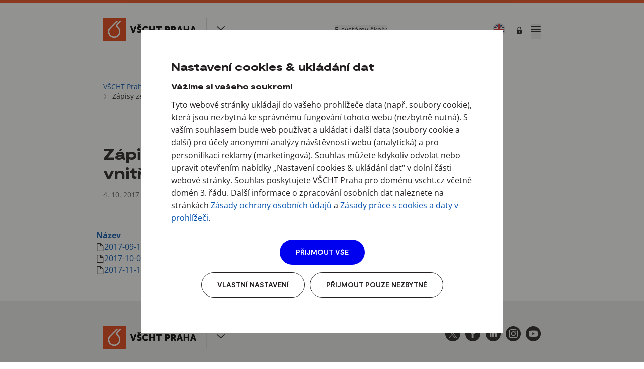

--- FILE ---
content_type: text/html; charset=UTF-8
request_url: https://www.vscht.cz/skola/vedeni-skoly/rada-pro-vnitrni-hodnoceni/zapisy-2017
body_size: 18159
content:
<!DOCTYPE html>
<html>
	<head>
		<title>Zápisy ze zasedání Rady pro vnitřní hodnocení v roce 2017 - Vysoká škola chemicko-technologická</title>
		<link rel="canonical" href="https://www.vscht.cz/skola/vedeni-skoly/rada-pro-vnitrni-hodnoceni/zapisy-2017">
		<link rel="stylesheet" href="https://cdn.jsdelivr.net/npm/swiper@11/swiper-bundle.min.css" media="print" onload="this.media='all'" />
		<link rel="stylesheet" href="https://cdn.jsdelivr.net/npm/@fancyapps/ui@5.0/dist/fancybox/fancybox.css" media="print" onload="this.media='all'" />
		<meta name="description" content="">
		<meta name="google-site-verification" content="zSH2Mh_yqm4NLfi9h6dswY5h3oQAwDQa_Ng7v7QLuQo" />

<meta name="viewport" content="width=device-width, initial-scale=1.0">

	<script defer crossorigin src="https://cdn.npx.cz/default/polyfill/2021-12-21/polyfill.min.js"></script>
	<script defer crossorigin src="https://cdn.npx.cz/default/vue/3.2.29/vue.min.js"></script>
	<script defer crossorigin src="https://cdn.npx.cz/default/requirejs/2.3.6/require.min.js"></script>
	<script defer crossorigin src="https://cdn.npx.cz/default/jquery/3.6.0/jquery.min.js"></script>
	<script defer crossorigin src="/v1766148890/static/js/csc/util/loader.js"></script>
	<script defer crossorigin src="/v1766148890/static/js/csc/util/util.js"></script>
	<script defer crossorigin src="/v1766148890/static/js/csc/util/validator.js"></script>
	<script defer crossorigin src="/v1766148890/static/js/csc/main.js"></script>
	<script defer crossorigin src="/v1766148890/static/js/app/main.js"></script>

	<link type="text/css" rel="stylesheet" href="/v1766148890/css/root.css" data-dynamic>



		<link rel="icon" href="/v1766148890/static/img/favicon.ico">
	</head>
	<body id="body" class="theme_cervena">
			<noscript><iframe src="//www.googletagmanager.com/ns.html?id=GTM-MLPTFM" height="0" width="0" style="display:none;visibility:hidden"></iframe></noscript><script>(function(w,d,s,l,i){w[l]=w[l]||[];w[l].push({'gtm.start':new Date().getTime(),event:'gtm.js'});var f=d.getElementsByTagName(s)[0],j=d.createElement(s),dl=l!='dataLayer'?'&l='+l:'';j.async=true;j.src='//www.googletagmanager.com/gtm.js?id='+i+dl;f.parentNode.insertBefore(j,f);})(window,document,'script','dataLayer','GTM-MLPTFM');</script>
<div id="ie-support" style="display:none">
	<pre style="white-space: pre-wrap;">
Proč už nepodporujeme prohlížeč Internet Explorer

Prohlížeč Internet Explorer již nepodporujeme a také důrazně nedoporučujeme, protože dlouhodobě funguje bez zásadních aktualizací, vylepšení a podpory. Obsahuje řadu závažných bezpečnostních rizik, které mohou způsobit únik citlivých informací a vašich osobních dat. Nehledě k tomu, že prohlížení a práce s webovými stránkami je v něm pomalejší až o 50 % v porovnání s ostatními prohlížeči.


Které prohlížeče tedy používat a kde si je můžete stáhnout?

Změna prohlížeče je jednoduchá, nezabere vám moc času a my vám s ní pomůžeme. Nachystali jsme pro vás seznam doporučených prohlížečů.

Vyberte si prohlížeč a klikněte na jeho název. Otevře se vám stránka, na které si prohlížeč můžete bezpečně nainstalovat.

TIP: Klidně si můžete nainstalovat všechny a vyzkoušet si, jak se vám s nimi pracuje.

A nebojte se, že změnou přijdete o všechny záložky, historii a uložená hesla. Můžete si je totiž jednoduše přenést. Postup pro dva nejpoužívanější prohlížeče přidáváme.

Doporučené prohlížeče:

Mozilla Firefox je výkonný, stabilní a bezpečný prohlížeč. Záložky a další data si můžete přenést podle návodu zde.
https://www.mozilla.org/cs/firefox/
https://support.mozilla.org/cs/kb/import-zalozek-dalsich-dat-z-internet-exploreru-ne

Google Chrome je rychlý, jednoduchý a bezpečný prohlížeč. Podívejte se na návod, jak přenést záložky a ostatní informace do Google Chrome.
https://www.google.com/intl/cs_ALL/chrome/security/
https://support.google.com/chrome/answer/96816?hl=cs
	</pre>
	<script>
		if(window.navigator.userAgent.indexOf("MSIE ") > 0 || !!navigator.userAgent.match(/Trident.*rv\:11\./)) {
			window.setTimeout(function() {
				document.getElementById("ie-support").style.display = 'block';
				document.getElementById("app").style.display = 'none';
			}, 50);
		}
	</script>
</div>
		<div id="csc-app" v-cloak>
			<script>document.write('<div class="csc-preloader"></div>')</script>

<csc-target is="vue:csc-target" target="root" >
<header class="header">
	<div class="container menu">
		<section class="menu-top">
			<div class="menu-top__left">

<div class="menu__logo  pointer"
	
	@click="activeComponent='faculties'">

		<div class="d-none d-lg-inline">
<img src="https://www.vscht.cz/images/0!0/uzel/0086239/0002~~y8lPz48PC3b2CImvSszOAQA.png" alt="logo VŠCHT" />		</div>
		<div class="d-contents d-lg-none">
<img src="https://www.vscht.cz/images/0!0/uzel/0086239/0003~~y8lPz48PC3b2CImvSszOia_KLkpMTs1LBQA.png" alt="logo VŠCHT" />		</div>

		<div class="aside__toggler" @click="activeComponent='faculties'">
			<button class="btn btn--icon-transparent"><i class="icon-design-caret-down"></i></button>
			<span class="link"><i class="icon-design-home"></i>Fakulty a další weby</span>
		</div>
</div>
			</div>

			<div class="menu-top__right">
				<button @click="activeComponent='e-systemy-skoly'" class="aside-link">E-systémy školy</button>
				<div id="search_place" class="input-google-search">
					<div id="search" data-movein-w_full="#search_place" data-movein-w_tri="#search_place" data-movein-w_dva="#mobile_content_search" data-movein-w_jedna="#mobile_content_search">
						<gcse:search gname="desktop"></gcse:search>
					</div>
				</div>
				<span class="icon-cms-search d-md-none ml-2 mr-2 fc-text" @click="activeComponent = 'mobile-search'"></span>
						<a href="?jazyk=en" class="language ">
							<img src="/static/img/svg/lang/en.svg" title="Switch to English" alt="Switch to English" />
						</a>


						<div id="login" class="login" v-click-outside>
							<span @click="Util.toggleClass('#login')" class="icon-design-lock login__toggler"></span>

							<div class="login__window">
								<div class="mb-2">
									<b class="fs-9 moderat"><i class="icon-design-lock fs-10 mr-2"></i>Nepřihlášený uživatel</b>
								</div>
								<a href="#" onclick="window.location.href='https://cms.vscht.cz/api2/login?shibboleth&amp;sid=cmsauth6971374c5f379&amp;referer='+encodeURI(window.location.href);return false;" class="btn btn--xs btn--outline-grey">Přihlásit se<i class="ml-2 icon-design-link"></i></a>
							</div>
						</div>

				<button class="menu-mobile-trigger" @click="activeComponent='menu-mobile-lvl-1'"><span></span><span></span><span></span></button>
			</div>
		</section>

		<section class="menu-nav">
					<div v-click-outside>
						<div class="menu__item-holder">

								<span class="menu__item" @click.prevent="Util.toggleClass($event.target.parentNode.parentNode, { class: 'toggle', hideRest: true })">Chci studovat</span>
						</div>
						<div class="menu__submenu menu__submenu--4">
							<div class="row">
									<div class="col-md-3">

											<span class="menu__subitem-main">Bakalářské studium</span>
											<div>
													<a href="https://studuj.vscht.cz/studijni-programy/bakalarske/"  target="_blank"   class="menu__subitem link-arrow">Bc. studijní programy</a>
																							</div>
											<div>
													<a href="https://studuj.vscht.cz/prihlaska/prihlaska-k-bakalarskemu-studiu/"  target="_blank"   class="menu__subitem link-arrow">Podmínky přijetí</a>
																							</div>
											<div>
													<a href="https://studuj.vscht.cz/prihlaska/prihlaska-k-bakalarskemu-studiu/#terminy"  target="_blank"   class="menu__subitem link-arrow">Důležité termíny</a>
																							</div>
											<div>
													<a href="https://studuj.vscht.cz/magazin/7-duvodu-proc-se-zapsat-na-vscht-praha/"  target="_blank"   class="menu__subitem link-arrow">Proč studovat na VŠCHT Praha?</a>
																							</div>
											<div>
													<a href="https://studuj.vscht.cz/nejcasteji-kladene-otazky/"  target="_blank"   class="menu__subitem link-arrow">Časté otázky maturantů</a>
																							</div>
									</div>
									<div class="col-md-3">

											<span class="menu__subitem-main">Magisterské studium</span>
											<div>
													<a href="https://studuj.vscht.cz/studijni-programy/navazujici-magisterske"  target="_blank"   class="menu__subitem link-arrow">Mgr. studijní programy</a>
																							</div>
											<div>
													<a href="https://studuj.vscht.cz/prihlaska/prihlaska-k-magisterskemu-studiu/"  target="_blank"   class="menu__subitem link-arrow">Podmínky přijetí</a>
																							</div>
											<div>
													<a href="https://studuj.vscht.cz/prihlaska/prihlaska-k-magisterskemu-studiu/kmenove-predmety-bakalarskeho-studia-pro-navazujici-magisterske-programy/"  target="_blank"   class="menu__subitem link-arrow">Návaznosti na bakalářské programy</a>
																							</div>
									</div>
									<div class="col-md-3">

											<span class="menu__subitem-main">Doktorské studium</span>
											<div>
													<a href="https://phd.vscht.cz/zajemci-o-phd/doktorske-programy#vypis-po-fakultach"   class="menu__subitem link-arrow">Nabízená témata disertačních prací</a>
																							</div>
											<div>
													<a href="https://phd.vscht.cz/zajemci-o-phd/prijimaci-rizeni"   class="menu__subitem link-arrow">Přijímací řízení</a>
																							</div>
											<div>
													<a href="https://phd.vscht.cz/zajemci-o-phd/proc-doktorat-vscht"   class="menu__subitem link-arrow">Proč doktorát z VŠCHT</a>
																							</div>
											<div>
													<a href="https://phd.vscht.cz/zajemci-o-phd/casto-kladene-otazky-zajemcu-o-studium"   class="menu__subitem link-arrow">Časté otázky před doktorátem</a>
																							</div>
									</div>
									<div class="col-md-3">

											<span class="menu__subitem-main">Další možnosti studia</span>
											<div>
													<a href="https://www.uclitvinov.cz"   class="menu__subitem link-arrow">Studium v Litvínově</a>
																							</div>
											<div>
													<a href="https://cv.vscht.cz"   class="menu__subitem link-arrow">Celoživotní vzdělávání</a>
																							</div>
											<div>
													<a href="https://studuj.vscht.cz/prihlaska/studium-v-ceskem-jazyce-pro-cizince/"  target="_blank"   class="menu__subitem link-arrow">Studium v češtině pro cizince</a>
																							</div>
											<div>
													<a href="https://study.vscht.cz"   class="menu__subitem link-arrow">Studium v angličtině</a>
																							</div>
									</div>
							</div>
						</div>
					</div>
					<div v-click-outside>
						<div class="menu__item-holder">

								<span class="menu__item" @click.prevent="Util.toggleClass($event.target.parentNode.parentNode, { class: 'toggle', hideRest: true })">Studuji</span>
						</div>
						<div class="menu__submenu menu__submenu--4">
							<div class="row">
									<div class="col-md-3">

											<span class="menu__subitem-main">Bakaláři a magistři</span>
											<div>
													<a href="https://studium.vscht.cz/#kotva100609"   class="menu__subitem link-arrow">Začínám studovat</a>
																							</div>
											<div>
													<a href="https://studium.vscht.cz/#kotva96485"   class="menu__subitem link-arrow">Studuji</a>
																							</div>
											<div>
													<a href="https://studium.vscht.cz/#kotva96500"   class="menu__subitem link-arrow">Končím studium</a>
																							</div>
											<div>
													<a href="https://studium.vscht.cz/#kotva96495"   class="menu__subitem link-arrow">Studentský život</a>
																							</div>
											<div>
													<a href="https://outgoing.vscht.cz/?jazyk=cs"   class="menu__subitem link-arrow">Studium v zahraničí</a>
																							</div>
									</div>
									<div class="col-md-3">

											<span class="menu__subitem-main">Doktorské studium</span>
											<div>
													<a href="https://phd.vscht.cz/home/pro-doktorandy"   class="menu__subitem link-arrow">Web doktorského studia</a>
																							</div>
											<div>
													<a href="https://phd.vscht.cz/home/pro-doktorandy/kontakty"   class="menu__subitem link-arrow">Kancelář doktorského studia</a>
																							</div>
											<div>
													<a href="https://outgoing.vscht.cz/?jazyk=cs"   class="menu__subitem link-arrow">Výjezdy do zahraničí</a>
																							</div>
									</div>
									<div class="col-md-3">

											<span class="menu__subitem-main">Praktické</span>
											<div>
													<a href="https://studium.vscht.cz/organizace-roku-vyuky"   class="menu__subitem link-arrow">Organizace akademického roku</a>
																							</div>
											<div>
													<a href="https://studium.vscht.cz/studijni-oddeleni-a-kontakty"   class="menu__subitem link-arrow">Studijní oddělení</a>
																							</div>
											<div>
													<a href="https://studium.vscht.cz/skolni-login-e-mail-wi-fi-sis"   class="menu__subitem link-arrow">Hesla &amp; IT služby</a>
																							</div>
									</div>
									<div class="col-md-3">

											<span class="menu__subitem-main">Komunita</span>
											<div>
													<a href="https://pkc.vscht.cz"   class="menu__subitem link-arrow">Poradenské a kariérní centrum</a>
																							</div>
											<div>
													<a href="https://aktivni.vscht.cz"   class="menu__subitem link-arrow">Aktivní studenti &amp; studentské spolky</a>
																							</div>
											<div>
													<a href="/skola/socialni-bezpeci"  @click="Loader.load({ target: 'main', preloader_target: 'body', })" data-preloader-target="main"  class="menu__subitem link-arrow">Dobré vztahy na VŠCHT</a>
																							</div>
									</div>
							</div>
						</div>
					</div>
					<div v-click-outside>
						<div class="menu__item-holder">

								<span class="menu__item" @click.prevent="Util.toggleClass($event.target.parentNode.parentNode, { class: 'toggle', hideRest: true })">Výzkum</span>
						</div>
						<div class="menu__submenu menu__submenu--4">
							<div class="row">
									<div class="col-md-3">

											<span class="menu__subitem-main">Výzkumný profil</span>
											<div>
													<a href="/veda-a-vyzkum/vyzkumny-profil-vscht-praha/prehled-vyzkumnych-skupin"  @click="Loader.load({ target: 'main', preloader_target: 'body', })" data-preloader-target="main"  class="menu__subitem link-arrow">Výzkumné skupiny</a>
																							</div>
											<div>
													<a href="/veda-a-vyzkum/vyzkumny-profil-vscht-praha/laboratore"  @click="Loader.load({ target: 'main', preloader_target: 'body', })" data-preloader-target="main"  class="menu__subitem link-arrow">Servisní laboratoře</a>
																							</div>
											<div>
													<a href="/veda-a-vyzkum/vyzkumny-profil-vscht-praha/pristroje"  @click="Loader.load({ target: 'main', preloader_target: 'body', })" data-preloader-target="main"  class="menu__subitem link-arrow">Přístrojové vybavení</a>
																							</div>
											<div>
													<a href="/veda-a-vyzkum/vyzkumny-profil-vscht-praha/resene-projekty"  @click="Loader.load({ target: 'main', preloader_target: 'body', })" data-preloader-target="main"  class="menu__subitem link-arrow">Řešené projekty</a>
																							</div>
									</div>
									<div class="col-md-3">

											<span class="menu__subitem-main">Výstupy</span>
											<div>
													<a href="/veda-a-vyzkum/vyzkumny-profil-vscht-praha/excelentni-publikace"  @click="Loader.load({ target: 'main', preloader_target: 'body', })" data-preloader-target="main"  class="menu__subitem link-arrow">Excelentní publikace</a>
																							</div>
											<div>
													<a href="/spoluprace/prumysl-a-firmy/licence"  @click="Loader.load({ target: 'main', preloader_target: 'body', })" data-preloader-target="main"  class="menu__subitem link-arrow">Technologie a patenty</a>
																							</div>
											<div>
													<a href="https://vydavatelstvi.vscht.cz/"  target="_blank"   class="menu__subitem link-arrow">Vydavatelství VŠCHT</a>
																							</div>
											<div>
													<a href="https://repozitar.vscht.cz/"  target="_blank"   class="menu__subitem link-arrow">Repozitář závěrečných prací</a>
																							</div>
									</div>
									<div class="col-md-3">

											<span class="menu__subitem-main">Akademická kariéra</span>
											<div>
													<a href="/veda-a-vyzkum/volne-pozice-veda"  @click="Loader.load({ target: 'main', preloader_target: 'body', })" data-preloader-target="main"  class="menu__subitem link-arrow">Volné pozice ve vědě</a>
																							</div>
											<div>
													<a href="/veda-a-vyzkum/postdoci"  @click="Loader.load({ target: 'main', preloader_target: 'body', })" data-preloader-target="main"  class="menu__subitem link-arrow">Postdoci</a>
																							</div>
											<div>
													<a href="/veda-a-vyzkum/fond-dagmar-prochazkove"  @click="Loader.load({ target: 'main', preloader_target: 'body', })" data-preloader-target="main"  class="menu__subitem link-arrow">Startovací granty</a>
																							</div>
											<div>
													<a href="/uredni-deska/habilitace"  @click="Loader.load({ target: 'main', preloader_target: 'body', })" data-preloader-target="main"  class="menu__subitem link-arrow">Habilitační řízení</a>
																							</div>
											<div>
													<a href="/uredni-deska/habilitace"  @click="Loader.load({ target: 'main', preloader_target: 'body', })" data-preloader-target="main"  class="menu__subitem link-arrow">Řízení ke jmenování profesorem</a>
																							</div>
									</div>
									<div class="col-md-3">

											<span class="menu__subitem-main">Podpora</span>
											<div>
													<a href="/veda-a-vyzkum/projektove-centrum"  @click="Loader.load({ target: 'main', preloader_target: 'body', })" data-preloader-target="main"  class="menu__subitem link-arrow">Projektové centrum</a>
																							</div>
											<div>
													<a href="/uredni-deska/iga"  @click="Loader.load({ target: 'main', preloader_target: 'body', })" data-preloader-target="main"  class="menu__subitem link-arrow">Interní granty</a>
																							</div>
											<div>
													<a href="https://svk.vscht.cz"   class="menu__subitem link-arrow">Studentská vědecká konference</a>
																							</div>
											<div>
													<a href="/veda-a-vyzkum/transfer-technologii"  @click="Loader.load({ target: 'main', preloader_target: 'body', })" data-preloader-target="main"  class="menu__subitem link-arrow">Transfer technologií</a>
																							</div>
											<div>
													<a href="https://open.vscht.cz"   class="menu__subitem link-arrow">Open Science</a>
																							</div>
									</div>
							</div>
						</div>
					</div>
					<div v-click-outside>
						<div class="menu__item-holder">

								<span class="menu__item" @click.prevent="Util.toggleClass($event.target.parentNode.parentNode, { class: 'toggle', hideRest: true })">Spolupráce</span>
						</div>
						<div class="menu__submenu menu__submenu--3">
							<div class="row">
									<div class="col-md-3">

											<span class="menu__subitem-main">Nabídka služeb</span>
											<div>
													<a href="/spoluprace/prumysl-a-firmy/sluzby"  @click="Loader.load({ target: 'main', preloader_target: 'body', })" data-preloader-target="main"  class="menu__subitem link-arrow">Společný výzkum</a>
																							</div>
											<div>
													<a href="/veda-a-vyzkum/vyzkumny-profil-vscht-praha/laboratore"  @click="Loader.load({ target: 'main', preloader_target: 'body', })" data-preloader-target="main"  class="menu__subitem link-arrow">Servisní laboratoře</a>
																							</div>
											<div>
													<a href="/pivovar"  @click="Loader.load({ target: 'main', preloader_target: 'body', })" data-preloader-target="main"  class="menu__subitem link-arrow">Služby pro pivovary</a>
																							</div>
											<div>
													<a href="/spoluprace/prumysl-a-firmy/licence"  @click="Loader.load({ target: 'main', preloader_target: 'body', })" data-preloader-target="main"  class="menu__subitem link-arrow">Nabídka licencí a patentů</a>
																							</div>
											<div>
													<a href="/veda-a-vyzkum/transfer-technologii/kontakty"  @click="Loader.load({ target: 'main', preloader_target: 'body', })" data-preloader-target="main"  class="menu__subitem link-arrow">Kontaktní místo pro spolupráci</a>
																							</div>
									</div>
									<div class="col-md-3">

											<span class="menu__subitem-main">Podpora výuky chemie</span>
											<div>
													<a href="/hmch"  @click="Loader.load({ target: 'main', preloader_target: 'body', })" data-preloader-target="main"  class="menu__subitem link-arrow">Hodina moderní chemie</a>
																							</div>
											<div>
													<a href="https://kuhv.vscht.cz/cinnosti/3u"   class="menu__subitem link-arrow">Učitelé učí učitele</a>
																							</div>
											<div>
													<a href="/spoluprace/skoly/pro-ucitele/letni-skola"  @click="Loader.load({ target: 'main', preloader_target: 'body', })" data-preloader-target="main"  class="menu__subitem link-arrow">Letní škola pro učitele chemie</a>
																							</div>
											<div>
													<a href="https://olympiada.vscht.cz/"  target="_blank"   class="menu__subitem link-arrow">Chemická olympiáda</a>
																							</div>
									</div>
									<div class="col-md-3">

											<span class="menu__subitem-main">Partnerství</span>
											<div>
													<a href="/spoluprace/prumysl-a-firmy"  @click="Loader.load({ target: 'main', preloader_target: 'body', })" data-preloader-target="main"  class="menu__subitem link-arrow">Firmy &amp; Průmysl</a>
																							</div>
											<div>
													<a href="/spoluprace/instituce"  @click="Loader.load({ target: 'main', preloader_target: 'body', })" data-preloader-target="main"  class="menu__subitem link-arrow">Veřejné instituce</a>
																							</div>
											<div>
													<a href="https://international.vscht.cz/mezinarodni-spoluprace"   class="menu__subitem link-arrow">Zahraniční partneři</a>
																							</div>
									</div>
							</div>
						</div>
					</div>
					<div v-click-outside>
						<div class="menu__item-holder">

								<span class="menu__item" @click.prevent="Util.toggleClass($event.target.parentNode.parentNode, { class: 'toggle', hideRest: true })">Veřejnost</span>
						</div>
						<div class="menu__submenu menu__submenu--3">
							<div class="row">
									<div class="col-md-3">

											<span class="menu__subitem-main">Poznejte VŠCHT</span>
											<div>
													<a href="/popularizace/cim-se-zabyvame"  @click="Loader.load({ target: 'main', preloader_target: 'body', })" data-preloader-target="main"  class="menu__subitem link-arrow">Čím se zabýváme</a>
																							</div>
											<div>
													<a href="/popularizace/setkej-se-s-vscht-praha"  @click="Loader.load({ target: 'main', preloader_target: 'body', })" data-preloader-target="main"  class="menu__subitem link-arrow">Popularizační akce</a>
																							</div>
											<div>
													<a href="/popularizace/rozhovory"  @click="Loader.load({ target: 'main', preloader_target: 'body', })" data-preloader-target="main"  class="menu__subitem link-arrow">Rozhovory</a>
																							</div>
											<div>
													<a href="/popularizace/podcasty"  @click="Loader.load({ target: 'main', preloader_target: 'body', })" data-preloader-target="main"  class="menu__subitem link-arrow">Univerzitní podcasty</a>
																							</div>
									</div>
									<div class="col-md-3">

											<span class="menu__subitem-main">Absolventi</span>
											<div>
													<a href="https://alumni.vscht.cz/"   class="menu__subitem link-arrow">Klub Alumni</a>
																							</div>
											<div>
													<a href="https://repozitar.vscht.cz/"  target="_blank"   class="menu__subitem link-arrow">Repozitář závěrečných prací</a>
																							</div>
											<div>
													<a href="/absolventi/kopie-dokumentu"  @click="Loader.load({ target: 'main', preloader_target: 'body', })" data-preloader-target="main"  class="menu__subitem link-arrow">Kopie dokumentů o studiu</a>
																							</div>
											<div>
													<a href="/propagacni-predmety"  @click="Loader.load({ target: 'main', preloader_target: 'body', })" data-preloader-target="main"  class="menu__subitem link-arrow">Propagační předměty</a>
																							</div>
									</div>
									<div class="col-md-3">

											<span class="menu__subitem-main">Pro média</span>
											<div>
													<a href="/popularizace/media"  @click="Loader.load({ target: 'main', preloader_target: 'body', })" data-preloader-target="main"  class="menu__subitem link-arrow">Tiskový mluvčí</a>
																							</div>
											<div>
													<a href="/popularizace/media/tiskove-zpravy"  @click="Loader.load({ target: 'main', preloader_target: 'body', })" data-preloader-target="main"  class="menu__subitem link-arrow">Tiskové zprávy</a>
																							</div>
											<div>
													<a href="/popularizace/media/logo-skoly-ke-stazeni"  @click="Loader.load({ target: 'main', preloader_target: 'body', })" data-preloader-target="main"  class="menu__subitem link-arrow">Logo ke stažení</a>
																							</div>
									</div>
							</div>
						</div>
					</div>
					<div v-click-outside>
						<div class="menu__item-holder">

								<span class="menu__item" @click.prevent="Util.toggleClass($event.target.parentNode.parentNode, { class: 'toggle', hideRest: true })">O škole</span>
						</div>
						<div class="menu__submenu menu__submenu--4">
							<div class="row">
									<div class="col-md-3">

											<span class="menu__subitem-main">O škole</span>
											<div>
													<a href="/skola"  @click="Loader.load({ target: 'main', preloader_target: 'body', })" data-preloader-target="main"  class="menu__subitem link-arrow">Profil školy</a>
																							</div>
											<div>
													<a href="/skola/vedeni-skoly"  @click="Loader.load({ target: 'main', preloader_target: 'body', })" data-preloader-target="main"  class="menu__subitem link-arrow">Vedení a orgány</a>
																							</div>
											<div>
													<a href="/uredni-deska"  @click="Loader.load({ target: 'main', preloader_target: 'body', })" data-preloader-target="main"  class="menu__subitem link-arrow">Úřední deska</a>
																							</div>
											<div>
													<a href="/skola/skola-v-cislech"  @click="Loader.load({ target: 'main', preloader_target: 'body', })" data-preloader-target="main"  class="menu__subitem link-arrow">Škola v číslech a žebříčcích</a>
																							</div>
											<div>
													<a href="/skola/historie"  @click="Loader.load({ target: 'main', preloader_target: 'body', })" data-preloader-target="main"  class="menu__subitem link-arrow">Historie</a>
																							</div>
											<div>
													<a href="/skola/ceny-a-souteze"  @click="Loader.load({ target: 'main', preloader_target: 'body', })" data-preloader-target="main"  class="menu__subitem link-arrow">Ceny a soutěže</a>
																							</div>
									</div>
									<div class="col-md-3">

											<span class="menu__subitem-main">Fakulty a pracoviště</span>
											<div>
													<a href="https://fcht.vscht.cz"   class="menu__subitem link-arrow">Fakulta chemické technologie</a>
																							</div>
											<div>
													<a href="https://ftop.vscht.cz"   class="menu__subitem link-arrow">Fakulta technologie ochrany prostředí</a>
																							</div>
											<div>
													<a href="https://fpbt.vscht.cz"   class="menu__subitem link-arrow">Fakulta potravinářské a biochemické technologie</a>
																							</div>
											<div>
													<a href="https://fchi.vscht.cz"   class="menu__subitem link-arrow">Fakulta chemicko-inženýrská</a>
																							</div>
											<div>
													<a href="/skola/struktura#kotva91532"   class="menu__subitem link-arrow">Celoškolské ústavy</a>
																							</div>
											<div>
													<a href="/skola/struktura"  @click="Loader.load({ target: 'main', preloader_target: 'body', })" data-preloader-target="main"  class="menu__subitem link-arrow">Celá organizační struktura</a>
																							</div>
									</div>
									<div class="col-md-3">

											<span class="menu__subitem-main">Kontakty</span>
											<div>
													<a href="/kontakt"  @click="Loader.load({ target: 'main', preloader_target: 'body', })" data-preloader-target="main"  class="menu__subitem link-arrow">Základní kontakty</a>
																							</div>
											<div>
													<a href="https://studium.vscht.cz/studijni-oddeleni-a-kontakty"   class="menu__subitem link-arrow">Studijní oddělení</a>
																							</div>
											<div>
													<a href="/kontakt/mapa-kampusu"  @click="Loader.load({ target: 'main', preloader_target: 'body', })" data-preloader-target="main"  class="menu__subitem link-arrow">Mapy a kudy k nám</a>
																							</div>
											<div>
													<a href="https://telefony.vscht.cz"  target="_blank"   class="menu__subitem link-arrow">Telefonní seznam</a>
																							</div>
											<div>
													<a href="https://www.chemtk.cz/cs/2698-kontakty-na-pracovniky-v-chemtk"  target="_blank"   class="menu__subitem link-arrow">Knihovna</a>
																							</div>
											<div>
													<a href="https://www.vscht-suz.cz/kontakty/"  target="_blank"   class="menu__subitem link-arrow">Koleje</a>
																							</div>
									</div>
									<div class="col-md-3">

											<span class="menu__subitem-main">Kariéra na VŠCHT</span>
											<div>
													<a href="/uredni-deska/vyberova-rizeni"  @click="Loader.load({ target: 'main', preloader_target: 'body', })" data-preloader-target="main"  class="menu__subitem link-arrow">Volné pozice</a>
																							</div>
											<div>
													<a href="/kariera"  @click="Loader.load({ target: 'main', preloader_target: 'body', })" data-preloader-target="main"  class="menu__subitem link-arrow">O zaměstnání na VŠCHT</a>
																							</div>
									</div>
							</div>
						</div>
					</div>
					<div v-click-outside>
						<div class="menu__item-holder">

									<a href="https://intranet.vscht.cz" class="menu__item"  >Zaměstnanci</a>
													</div>
						<div class="menu__submenu menu__submenu--1">
							<div class="row">
									<div class="col-12">
										<a href="https://intranet.vscht.cz"   class="menu__subitem-main">Zaměstnanci</a>
									</div>
							</div>
						</div>
					</div>
		</section>
	</div>


	<aside-panel v-if="activeComponent == 'menu-mobile-lvl-1'" opening-class="aside-panel-menu-mobile-lvl-1--open" custom-class='menu-mobile' position='right'>
		<template #head>

<div class="menu__logo  "
	
	>

		<div class="d-none d-lg-inline">
<img src="https://www.vscht.cz/images/0!0/uzel/0086239/0002~~y8lPz48PC3b2CImvSszOAQA.png" alt="logo VŠCHT" />		</div>
		<div class="d-contents d-lg-none">
<img src="https://www.vscht.cz/images/0!0/uzel/0086239/0003~~y8lPz48PC3b2CImvSszOia_KLkpMTs1LBQA.png" alt="logo VŠCHT" />		</div>


					<div class="aside__toggler">
						<i class="icon-cms-search" @click="switchPanels('aside-panel-menu-mobile-lvl-1--open', 'mobile-search')"></i>
					</div>
</div>
		</template>

		<template #body>
			<section class="menu-nav-mobile">
					<div class="menu__section pb-2 bt">
						<p class="section-label">Hlavní menu</p>
					</div>

						<div class="menu__item-holder">

								<span class="menu__item" @click.prevent="switchPanels('aside-panel-menu-mobile-lvl-1--open', 'menu-mobile-lvl-2-item-86466')">Chci studovat<i class="icon-design-arrow-right"></i></span>
						</div>
						<div class="menu__item-holder">

								<span class="menu__item" @click.prevent="switchPanels('aside-panel-menu-mobile-lvl-1--open', 'menu-mobile-lvl-2-item-86465')">Studuji<i class="icon-design-arrow-right"></i></span>
						</div>
						<div class="menu__item-holder">

								<span class="menu__item" @click.prevent="switchPanels('aside-panel-menu-mobile-lvl-1--open', 'menu-mobile-lvl-2-item-86464')">Výzkum<i class="icon-design-arrow-right"></i></span>
						</div>
						<div class="menu__item-holder">

								<span class="menu__item" @click.prevent="switchPanels('aside-panel-menu-mobile-lvl-1--open', 'menu-mobile-lvl-2-item-86463')">Spolupráce<i class="icon-design-arrow-right"></i></span>
						</div>
						<div class="menu__item-holder">

								<span class="menu__item" @click.prevent="switchPanels('aside-panel-menu-mobile-lvl-1--open', 'menu-mobile-lvl-2-item-86462')">Veřejnost<i class="icon-design-arrow-right"></i></span>
						</div>
						<div class="menu__item-holder">

								<span class="menu__item" @click.prevent="switchPanels('aside-panel-menu-mobile-lvl-1--open', 'menu-mobile-lvl-2-item-86461')">O škole<i class="icon-design-arrow-right"></i></span>
						</div>
						<div class="menu__item-holder">

									<a href="https://intranet.vscht.cz" class="menu__item"  >Zaměstnanci</a>
													</div>

				<div class="menu__section d-flex jsb">
					<button @click="switchPanels('aside-panel-menu-mobile-lvl-1--open', 'e-systemy-skoly')" class="link-black mb-1 p-0">E-systémy školy</button>

					<div>
								<a href="?jazyk=en" class="link-black link-language mb-1 ">Switch to English</a>
					</div>
				</div>
			</section>
		</template>

		<template #footer>
			<div class="tal">
				<p class="section-label">Sociální sítě</p>

<div  class="mt-4">
	<a class="social-link icon-design-x ml-2" target="_blank" href="https://x.com/vscht" title="X (Twitter) VŠCHT Praha"></a>
	<a class="social-link icon-design-facebook ml-2" target="_blank" href="https://www.facebook.com/vscht" title="Facebook VŠCHT Praha"></a>
	<a class="social-link icon-design-linkedin ml-2" target="_blank" href="https://www.linkedin.com/school/vysok%C3%A1-%C5%A1kola-chemicko-technologick%C3%A1-v-praze/" title="LinkedIn VŠCHT Praha"></a>
	<a class="social-link icon-design-instagram ml-2" target="_blank" href="https://www.instagram.com/vschtpraha" title="Instagram VŠCHT Praha"></a>
	<a class="social-link icon-design-youtube ml-2" target="_blank" href="https://www.youtube.com/user/VSCHTPraha" title="Youtube VŠCHT Praha"></a>
</div>
			</div>
		</template>
	</aside-panel>

			<aside-panel  v-if="activeComponent == 'menu-mobile-lvl-2-item-86466'" opening-class="aside-panel-menu-mobile-lvl-2--open" custom-class='menu-mobile' position='right'>
				<template #head>
					<div class="pointer aside-panel__title" @click="switchPanels('aside-panel-menu-mobile-lvl-2--open', 'menu-mobile-lvl-1')">
						<i class="icon-design-back-arrow-left mr-2 fs-10"></i>Chci studovat
					</div>
				</template>

				<template #body>
					<section class="menu-nav-mobile">
							<div class="menu__submenu">

									<span class="menu__subitem-main link-arrow">Bakalářské studium</span>
									<div>
											<a href="https://studuj.vscht.cz/studijni-programy/bakalarske/" class="menu__subitem link-arrow">Bc. studijní programy</a>
																			</div>
									<div>
											<a href="https://studuj.vscht.cz/prihlaska/prihlaska-k-bakalarskemu-studiu/" class="menu__subitem link-arrow">Podmínky přijetí</a>
																			</div>
									<div>
											<a href="https://studuj.vscht.cz/prihlaska/prihlaska-k-bakalarskemu-studiu/#terminy" class="menu__subitem link-arrow">Důležité termíny</a>
																			</div>
									<div>
											<a href="https://studuj.vscht.cz/magazin/7-duvodu-proc-se-zapsat-na-vscht-praha/" class="menu__subitem link-arrow">Proč studovat na VŠCHT Praha?</a>
																			</div>
									<div>
											<a href="https://studuj.vscht.cz/nejcasteji-kladene-otazky/" class="menu__subitem link-arrow">Časté otázky maturantů</a>
																			</div>
							</div>
							<div class="menu__submenu">

									<span class="menu__subitem-main link-arrow">Magisterské studium</span>
									<div>
											<a href="https://studuj.vscht.cz/studijni-programy/navazujici-magisterske" class="menu__subitem link-arrow">Mgr. studijní programy</a>
																			</div>
									<div>
											<a href="https://studuj.vscht.cz/prihlaska/prihlaska-k-magisterskemu-studiu/" class="menu__subitem link-arrow">Podmínky přijetí</a>
																			</div>
									<div>
											<a href="https://studuj.vscht.cz/prihlaska/prihlaska-k-magisterskemu-studiu/kmenove-predmety-bakalarskeho-studia-pro-navazujici-magisterske-programy/" class="menu__subitem link-arrow">Návaznosti na bakalářské programy</a>
																			</div>
							</div>
							<div class="menu__submenu">

									<span class="menu__subitem-main link-arrow">Doktorské studium</span>
									<div>
											<a href="https://phd.vscht.cz/zajemci-o-phd/doktorske-programy#vypis-po-fakultach" class="menu__subitem link-arrow">Nabízená témata disertačních prací</a>
																			</div>
									<div>
											<a href="https://phd.vscht.cz/zajemci-o-phd/prijimaci-rizeni" class="menu__subitem link-arrow">Přijímací řízení</a>
																			</div>
									<div>
											<a href="https://phd.vscht.cz/zajemci-o-phd/proc-doktorat-vscht" class="menu__subitem link-arrow">Proč doktorát z VŠCHT</a>
																			</div>
									<div>
											<a href="https://phd.vscht.cz/zajemci-o-phd/casto-kladene-otazky-zajemcu-o-studium" class="menu__subitem link-arrow">Časté otázky před doktorátem</a>
																			</div>
							</div>
							<div class="menu__submenu">

									<span class="menu__subitem-main link-arrow">Další možnosti studia</span>
									<div>
											<a href="https://www.uclitvinov.cz" class="menu__subitem link-arrow">Studium v Litvínově</a>
																			</div>
									<div>
											<a href="https://cv.vscht.cz" class="menu__subitem link-arrow">Celoživotní vzdělávání</a>
																			</div>
									<div>
											<a href="https://studuj.vscht.cz/prihlaska/studium-v-ceskem-jazyce-pro-cizince/" class="menu__subitem link-arrow">Studium v češtině pro cizince</a>
																			</div>
									<div>
											<a href="https://study.vscht.cz" class="menu__subitem link-arrow">Studium v angličtině</a>
																			</div>
							</div>
					</section>
				</template>

				<template #footer>
					<div class="tal">
						<div class="pointer" @click="switchPanels('aside-panel-menu-mobile-lvl-2--open', 'menu-mobile-lvl-1')">
							<i class="icon-design-back-arrow-left mr-2 fs-10"></i><b>Krok zpět</b>
						</div>
					</div>
				</template>
			</aside-panel>
			<aside-panel  v-if="activeComponent == 'menu-mobile-lvl-2-item-86465'" opening-class="aside-panel-menu-mobile-lvl-2--open" custom-class='menu-mobile' position='right'>
				<template #head>
					<div class="pointer aside-panel__title" @click="switchPanels('aside-panel-menu-mobile-lvl-2--open', 'menu-mobile-lvl-1')">
						<i class="icon-design-back-arrow-left mr-2 fs-10"></i>Studuji
					</div>
				</template>

				<template #body>
					<section class="menu-nav-mobile">
							<div class="menu__submenu">

									<span class="menu__subitem-main link-arrow">Bakaláři a magistři</span>
									<div>
											<a href="https://studium.vscht.cz/#kotva100609" class="menu__subitem link-arrow">Začínám studovat</a>
																			</div>
									<div>
											<a href="https://studium.vscht.cz/#kotva96485" class="menu__subitem link-arrow">Studuji</a>
																			</div>
									<div>
											<a href="https://studium.vscht.cz/#kotva96500" class="menu__subitem link-arrow">Končím studium</a>
																			</div>
									<div>
											<a href="https://studium.vscht.cz/#kotva96495" class="menu__subitem link-arrow">Studentský život</a>
																			</div>
									<div>
											<a href="https://outgoing.vscht.cz/?jazyk=cs" class="menu__subitem link-arrow">Studium v zahraničí</a>
																			</div>
							</div>
							<div class="menu__submenu">

									<span class="menu__subitem-main link-arrow">Doktorské studium</span>
									<div>
											<a href="https://phd.vscht.cz/home/pro-doktorandy" class="menu__subitem link-arrow">Web doktorského studia</a>
																			</div>
									<div>
											<a href="https://phd.vscht.cz/home/pro-doktorandy/kontakty" class="menu__subitem link-arrow">Kancelář doktorského studia</a>
																			</div>
									<div>
											<a href="https://outgoing.vscht.cz/?jazyk=cs" class="menu__subitem link-arrow">Výjezdy do zahraničí</a>
																			</div>
							</div>
							<div class="menu__submenu">

									<span class="menu__subitem-main link-arrow">Praktické</span>
									<div>
											<a href="https://studium.vscht.cz/organizace-roku-vyuky" class="menu__subitem link-arrow">Organizace akademického roku</a>
																			</div>
									<div>
											<a href="https://studium.vscht.cz/studijni-oddeleni-a-kontakty" class="menu__subitem link-arrow">Studijní oddělení</a>
																			</div>
									<div>
											<a href="https://studium.vscht.cz/skolni-login-e-mail-wi-fi-sis" class="menu__subitem link-arrow">Hesla &amp; IT služby</a>
																			</div>
							</div>
							<div class="menu__submenu">

									<span class="menu__subitem-main link-arrow">Komunita</span>
									<div>
											<a href="https://pkc.vscht.cz" class="menu__subitem link-arrow">Poradenské a kariérní centrum</a>
																			</div>
									<div>
											<a href="https://aktivni.vscht.cz" class="menu__subitem link-arrow">Aktivní studenti &amp; studentské spolky</a>
																			</div>
									<div>
											<a href="/skola/socialni-bezpeci" class="menu__subitem link-arrow">Dobré vztahy na VŠCHT</a>
																			</div>
							</div>
					</section>
				</template>

				<template #footer>
					<div class="tal">
						<div class="pointer" @click="switchPanels('aside-panel-menu-mobile-lvl-2--open', 'menu-mobile-lvl-1')">
							<i class="icon-design-back-arrow-left mr-2 fs-10"></i><b>Krok zpět</b>
						</div>
					</div>
				</template>
			</aside-panel>
			<aside-panel  v-if="activeComponent == 'menu-mobile-lvl-2-item-86464'" opening-class="aside-panel-menu-mobile-lvl-2--open" custom-class='menu-mobile' position='right'>
				<template #head>
					<div class="pointer aside-panel__title" @click="switchPanels('aside-panel-menu-mobile-lvl-2--open', 'menu-mobile-lvl-1')">
						<i class="icon-design-back-arrow-left mr-2 fs-10"></i>Výzkum
					</div>
				</template>

				<template #body>
					<section class="menu-nav-mobile">
							<div class="menu__submenu">

									<span class="menu__subitem-main link-arrow">Výzkumný profil</span>
									<div>
											<a href="/veda-a-vyzkum/vyzkumny-profil-vscht-praha/prehled-vyzkumnych-skupin" class="menu__subitem link-arrow">Výzkumné skupiny</a>
																			</div>
									<div>
											<a href="/veda-a-vyzkum/vyzkumny-profil-vscht-praha/laboratore" class="menu__subitem link-arrow">Servisní laboratoře</a>
																			</div>
									<div>
											<a href="/veda-a-vyzkum/vyzkumny-profil-vscht-praha/pristroje" class="menu__subitem link-arrow">Přístrojové vybavení</a>
																			</div>
									<div>
											<a href="/veda-a-vyzkum/vyzkumny-profil-vscht-praha/resene-projekty" class="menu__subitem link-arrow">Řešené projekty</a>
																			</div>
							</div>
							<div class="menu__submenu">

									<span class="menu__subitem-main link-arrow">Výstupy</span>
									<div>
											<a href="/veda-a-vyzkum/vyzkumny-profil-vscht-praha/excelentni-publikace" class="menu__subitem link-arrow">Excelentní publikace</a>
																			</div>
									<div>
											<a href="/spoluprace/prumysl-a-firmy/licence" class="menu__subitem link-arrow">Technologie a patenty</a>
																			</div>
									<div>
											<a href="https://vydavatelstvi.vscht.cz/" class="menu__subitem link-arrow">Vydavatelství VŠCHT</a>
																			</div>
									<div>
											<a href="https://repozitar.vscht.cz/" class="menu__subitem link-arrow">Repozitář závěrečných prací</a>
																			</div>
							</div>
							<div class="menu__submenu">

									<span class="menu__subitem-main link-arrow">Akademická kariéra</span>
									<div>
											<a href="/veda-a-vyzkum/volne-pozice-veda" class="menu__subitem link-arrow">Volné pozice ve vědě</a>
																			</div>
									<div>
											<a href="/veda-a-vyzkum/postdoci" class="menu__subitem link-arrow">Postdoci</a>
																			</div>
									<div>
											<a href="/veda-a-vyzkum/fond-dagmar-prochazkove" class="menu__subitem link-arrow">Startovací granty</a>
																			</div>
									<div>
											<a href="/uredni-deska/habilitace" class="menu__subitem link-arrow">Habilitační řízení</a>
																			</div>
									<div>
											<a href="/uredni-deska/habilitace" class="menu__subitem link-arrow">Řízení ke jmenování profesorem</a>
																			</div>
							</div>
							<div class="menu__submenu">

									<span class="menu__subitem-main link-arrow">Podpora</span>
									<div>
											<a href="/veda-a-vyzkum/projektove-centrum" class="menu__subitem link-arrow">Projektové centrum</a>
																			</div>
									<div>
											<a href="/uredni-deska/iga" class="menu__subitem link-arrow">Interní granty</a>
																			</div>
									<div>
											<a href="https://svk.vscht.cz" class="menu__subitem link-arrow">Studentská vědecká konference</a>
																			</div>
									<div>
											<a href="/veda-a-vyzkum/transfer-technologii" class="menu__subitem link-arrow">Transfer technologií</a>
																			</div>
									<div>
											<a href="https://open.vscht.cz" class="menu__subitem link-arrow">Open Science</a>
																			</div>
							</div>
					</section>
				</template>

				<template #footer>
					<div class="tal">
						<div class="pointer" @click="switchPanels('aside-panel-menu-mobile-lvl-2--open', 'menu-mobile-lvl-1')">
							<i class="icon-design-back-arrow-left mr-2 fs-10"></i><b>Krok zpět</b>
						</div>
					</div>
				</template>
			</aside-panel>
			<aside-panel  v-if="activeComponent == 'menu-mobile-lvl-2-item-86463'" opening-class="aside-panel-menu-mobile-lvl-2--open" custom-class='menu-mobile' position='right'>
				<template #head>
					<div class="pointer aside-panel__title" @click="switchPanels('aside-panel-menu-mobile-lvl-2--open', 'menu-mobile-lvl-1')">
						<i class="icon-design-back-arrow-left mr-2 fs-10"></i>Spolupráce
					</div>
				</template>

				<template #body>
					<section class="menu-nav-mobile">
							<div class="menu__submenu">

									<span class="menu__subitem-main link-arrow">Nabídka služeb</span>
									<div>
											<a href="/spoluprace/prumysl-a-firmy/sluzby" class="menu__subitem link-arrow">Společný výzkum</a>
																			</div>
									<div>
											<a href="/veda-a-vyzkum/vyzkumny-profil-vscht-praha/laboratore" class="menu__subitem link-arrow">Servisní laboratoře</a>
																			</div>
									<div>
											<a href="/pivovar" class="menu__subitem link-arrow">Služby pro pivovary</a>
																			</div>
									<div>
											<a href="/spoluprace/prumysl-a-firmy/licence" class="menu__subitem link-arrow">Nabídka licencí a patentů</a>
																			</div>
									<div>
											<a href="/veda-a-vyzkum/transfer-technologii/kontakty" class="menu__subitem link-arrow">Kontaktní místo pro spolupráci</a>
																			</div>
							</div>
							<div class="menu__submenu">

									<span class="menu__subitem-main link-arrow">Podpora výuky chemie</span>
									<div>
											<a href="/hmch" class="menu__subitem link-arrow">Hodina moderní chemie</a>
																			</div>
									<div>
											<a href="https://kuhv.vscht.cz/cinnosti/3u" class="menu__subitem link-arrow">Učitelé učí učitele</a>
																			</div>
									<div>
											<a href="/spoluprace/skoly/pro-ucitele/letni-skola" class="menu__subitem link-arrow">Letní škola pro učitele chemie</a>
																			</div>
									<div>
											<a href="https://olympiada.vscht.cz/" class="menu__subitem link-arrow">Chemická olympiáda</a>
																			</div>
							</div>
							<div class="menu__submenu">

									<span class="menu__subitem-main link-arrow">Partnerství</span>
									<div>
											<a href="/spoluprace/prumysl-a-firmy" class="menu__subitem link-arrow">Firmy &amp; Průmysl</a>
																			</div>
									<div>
											<a href="/spoluprace/instituce" class="menu__subitem link-arrow">Veřejné instituce</a>
																			</div>
									<div>
											<a href="https://international.vscht.cz/mezinarodni-spoluprace" class="menu__subitem link-arrow">Zahraniční partneři</a>
																			</div>
							</div>
					</section>
				</template>

				<template #footer>
					<div class="tal">
						<div class="pointer" @click="switchPanels('aside-panel-menu-mobile-lvl-2--open', 'menu-mobile-lvl-1')">
							<i class="icon-design-back-arrow-left mr-2 fs-10"></i><b>Krok zpět</b>
						</div>
					</div>
				</template>
			</aside-panel>
			<aside-panel  v-if="activeComponent == 'menu-mobile-lvl-2-item-86462'" opening-class="aside-panel-menu-mobile-lvl-2--open" custom-class='menu-mobile' position='right'>
				<template #head>
					<div class="pointer aside-panel__title" @click="switchPanels('aside-panel-menu-mobile-lvl-2--open', 'menu-mobile-lvl-1')">
						<i class="icon-design-back-arrow-left mr-2 fs-10"></i>Veřejnost
					</div>
				</template>

				<template #body>
					<section class="menu-nav-mobile">
							<div class="menu__submenu">

									<span class="menu__subitem-main link-arrow">Poznejte VŠCHT</span>
									<div>
											<a href="/popularizace/cim-se-zabyvame" class="menu__subitem link-arrow">Čím se zabýváme</a>
																			</div>
									<div>
											<a href="/popularizace/setkej-se-s-vscht-praha" class="menu__subitem link-arrow">Popularizační akce</a>
																			</div>
									<div>
											<a href="/popularizace/rozhovory" class="menu__subitem link-arrow">Rozhovory</a>
																			</div>
									<div>
											<a href="/popularizace/podcasty" class="menu__subitem link-arrow">Univerzitní podcasty</a>
																			</div>
							</div>
							<div class="menu__submenu">

									<span class="menu__subitem-main link-arrow">Absolventi</span>
									<div>
											<a href="https://alumni.vscht.cz/" class="menu__subitem link-arrow">Klub Alumni</a>
																			</div>
									<div>
											<a href="https://repozitar.vscht.cz/" class="menu__subitem link-arrow">Repozitář závěrečných prací</a>
																			</div>
									<div>
											<a href="/absolventi/kopie-dokumentu" class="menu__subitem link-arrow">Kopie dokumentů o studiu</a>
																			</div>
									<div>
											<a href="/propagacni-predmety" class="menu__subitem link-arrow">Propagační předměty</a>
																			</div>
							</div>
							<div class="menu__submenu">

									<span class="menu__subitem-main link-arrow">Pro média</span>
									<div>
											<a href="/popularizace/media" class="menu__subitem link-arrow">Tiskový mluvčí</a>
																			</div>
									<div>
											<a href="/popularizace/media/tiskove-zpravy" class="menu__subitem link-arrow">Tiskové zprávy</a>
																			</div>
									<div>
											<a href="/popularizace/media/logo-skoly-ke-stazeni" class="menu__subitem link-arrow">Logo ke stažení</a>
																			</div>
							</div>
					</section>
				</template>

				<template #footer>
					<div class="tal">
						<div class="pointer" @click="switchPanels('aside-panel-menu-mobile-lvl-2--open', 'menu-mobile-lvl-1')">
							<i class="icon-design-back-arrow-left mr-2 fs-10"></i><b>Krok zpět</b>
						</div>
					</div>
				</template>
			</aside-panel>
			<aside-panel  v-if="activeComponent == 'menu-mobile-lvl-2-item-86461'" opening-class="aside-panel-menu-mobile-lvl-2--open" custom-class='menu-mobile' position='right'>
				<template #head>
					<div class="pointer aside-panel__title" @click="switchPanels('aside-panel-menu-mobile-lvl-2--open', 'menu-mobile-lvl-1')">
						<i class="icon-design-back-arrow-left mr-2 fs-10"></i>O škole
					</div>
				</template>

				<template #body>
					<section class="menu-nav-mobile">
							<div class="menu__submenu">

									<span class="menu__subitem-main link-arrow">O škole</span>
									<div>
											<a href="/skola" class="menu__subitem link-arrow">Profil školy</a>
																			</div>
									<div>
											<a href="/skola/vedeni-skoly" class="menu__subitem link-arrow">Vedení a orgány</a>
																			</div>
									<div>
											<a href="/uredni-deska" class="menu__subitem link-arrow">Úřední deska</a>
																			</div>
									<div>
											<a href="/skola/skola-v-cislech" class="menu__subitem link-arrow">Škola v číslech a žebříčcích</a>
																			</div>
									<div>
											<a href="/skola/historie" class="menu__subitem link-arrow">Historie</a>
																			</div>
									<div>
											<a href="/skola/ceny-a-souteze" class="menu__subitem link-arrow">Ceny a soutěže</a>
																			</div>
							</div>
							<div class="menu__submenu">

									<span class="menu__subitem-main link-arrow">Fakulty a pracoviště</span>
									<div>
											<a href="https://fcht.vscht.cz" class="menu__subitem link-arrow">Fakulta chemické technologie</a>
																			</div>
									<div>
											<a href="https://ftop.vscht.cz" class="menu__subitem link-arrow">Fakulta technologie ochrany prostředí</a>
																			</div>
									<div>
											<a href="https://fpbt.vscht.cz" class="menu__subitem link-arrow">Fakulta potravinářské a biochemické technologie</a>
																			</div>
									<div>
											<a href="https://fchi.vscht.cz" class="menu__subitem link-arrow">Fakulta chemicko-inženýrská</a>
																			</div>
									<div>
											<a href="/skola/struktura#kotva91532" class="menu__subitem link-arrow">Celoškolské ústavy</a>
																			</div>
									<div>
											<a href="/skola/struktura" class="menu__subitem link-arrow">Celá organizační struktura</a>
																			</div>
							</div>
							<div class="menu__submenu">

									<span class="menu__subitem-main link-arrow">Kontakty</span>
									<div>
											<a href="/kontakt" class="menu__subitem link-arrow">Základní kontakty</a>
																			</div>
									<div>
											<a href="https://studium.vscht.cz/studijni-oddeleni-a-kontakty" class="menu__subitem link-arrow">Studijní oddělení</a>
																			</div>
									<div>
											<a href="/kontakt/mapa-kampusu" class="menu__subitem link-arrow">Mapy a kudy k nám</a>
																			</div>
									<div>
											<a href="https://telefony.vscht.cz" class="menu__subitem link-arrow">Telefonní seznam</a>
																			</div>
									<div>
											<a href="https://www.chemtk.cz/cs/2698-kontakty-na-pracovniky-v-chemtk" class="menu__subitem link-arrow">Knihovna</a>
																			</div>
									<div>
											<a href="https://www.vscht-suz.cz/kontakty/" class="menu__subitem link-arrow">Koleje</a>
																			</div>
							</div>
							<div class="menu__submenu">

									<span class="menu__subitem-main link-arrow">Kariéra na VŠCHT</span>
									<div>
											<a href="/uredni-deska/vyberova-rizeni" class="menu__subitem link-arrow">Volné pozice</a>
																			</div>
									<div>
											<a href="/kariera" class="menu__subitem link-arrow">O zaměstnání na VŠCHT</a>
																			</div>
							</div>
					</section>
				</template>

				<template #footer>
					<div class="tal">
						<div class="pointer" @click="switchPanels('aside-panel-menu-mobile-lvl-2--open', 'menu-mobile-lvl-1')">
							<i class="icon-design-back-arrow-left mr-2 fs-10"></i><b>Krok zpět</b>
						</div>
					</div>
				</template>
			</aside-panel>
			<aside-panel  v-if="activeComponent == 'menu-mobile-lvl-2-item-86460'" opening-class="aside-panel-menu-mobile-lvl-2--open" custom-class='menu-mobile' position='right'>
				<template #head>
					<div class="pointer aside-panel__title" @click="switchPanels('aside-panel-menu-mobile-lvl-2--open', 'menu-mobile-lvl-1')">
						<i class="icon-design-back-arrow-left mr-2 fs-10"></i>Zaměstnanci
					</div>
				</template>

				<template #body>
					<section class="menu-nav-mobile">
							<div class="menu__submenu">
								<a href="https://intranet.vscht.cz" class="menu__subitem link-arrow">Zaměstnanci</a>
							</div>
					</section>
				</template>

				<template #footer>
					<div class="tal">
						<div class="pointer" @click="switchPanels('aside-panel-menu-mobile-lvl-2--open', 'menu-mobile-lvl-1')">
							<i class="icon-design-back-arrow-left mr-2 fs-10"></i><b>Krok zpět</b>
						</div>
					</div>
				</template>
			</aside-panel>
</header>


<aside-panel v-if="activeComponent == 'faculties'" opening-class="aside-panel-falculties-lvl-1--open" custom-class="aside-faculties-lvl-1" position="left">
	<template #head>
		<h3 class="aside-panel__title">Struktura školních webů</h3>
	</template>
	<template #body>

		<div class="aside-panel__logo-main">
<img src="https://www.vscht.cz/images/0!0/uzel/0086239/0002~~y8lPz48PC3b2CImvSszOAQA.png" alt="logo VŠCHT" />			<a href="/" class="btn btn--sm btn--outline-grey">web VŠCHT Praha</a>
		</div>


			<accordion type="menu">
				<template #header>
					<i class="icon-design-caret-full-down accordion__toggler"></i>
					<h4 class="accordion__title">Fakulty</h4>
				</template>
				<template #body>
						<div class="accordion__item">
							<a href="https://fcht.vscht.cz"   @click.prevent="switchPanels('aside-panel-falculties-lvl-1--open', 'faculties-lvl-2-item-80744')" >
								<i class="icon-design-arrow-right"></i>Fakulta chemické technologie
							</a>
						</div>
						<div class="accordion__item">
							<a href="https://ftop.vscht.cz"   @click.prevent="switchPanels('aside-panel-falculties-lvl-1--open', 'faculties-lvl-2-item-80745')" >
								<i class="icon-design-arrow-right"></i>Fakulta technologie ochrany prostředí
							</a>
						</div>
						<div class="accordion__item">
							<a href="https://fpbt.vscht.cz"   @click.prevent="switchPanels('aside-panel-falculties-lvl-1--open', 'faculties-lvl-2-item-80732')" >
								<i class="icon-design-arrow-right"></i>Fakulta potravinářské a biochemické technologie
							</a>
						</div>
						<div class="accordion__item">
							<a href="https://fchi.vscht.cz"   @click.prevent="switchPanels('aside-panel-falculties-lvl-1--open', 'faculties-lvl-2-item-81280')" >
								<i class="icon-design-arrow-right"></i>Fakulta chemicko-inženýrská
							</a>
						</div>
				</template>
			</accordion>
			<accordion type="menu">
				<template #header>
					<i class="icon-design-caret-full-down accordion__toggler"></i>
					<h4 class="accordion__title">Celoškolské ústavy</h4>
				</template>
				<template #body>
						<div class="accordion__item">
							<a href="https://kem.vscht.cz"  >
								<i class="icon-design-arrow-right"></i>Ústav ekonomiky a managementu
							</a>
						</div>
						<div class="accordion__item">
							<a href=""  >
								<i class="icon-design-arrow-right"></i>Ústav učitelství chemie a humanitních věd
							</a>
						</div>
						<div class="accordion__item">
							<a href="https://utvs.vscht.cz/"  >
								<i class="icon-design-arrow-right"></i>Ústav tělesné výchovy a sportu
							</a>
						</div>
						<div class="accordion__item">
							<a href="https://kj.vscht.cz"  >
								<i class="icon-design-arrow-right"></i>Ústav jazyků
							</a>
						</div>
				</template>
			</accordion>
			<accordion type="menu">
				<template #header>
					<i class="icon-design-caret-full-down accordion__toggler"></i>
					<h4 class="accordion__title">Tematické weby</h4>
				</template>
				<template #body>
						<div class="accordion__item">
							<a href="https://studium.vscht.cz/"  >
								<i class="icon-design-arrow-right"></i>Bc. &amp; Mgr. studium
							</a>
						</div>
						<div class="accordion__item">
							<a href="https://phd.vscht.cz"  >
								<i class="icon-design-arrow-right"></i>Doktorské studium
							</a>
						</div>
						<div class="accordion__item">
							<a href="https://cv.vscht.cz"  >
								<i class="icon-design-arrow-right"></i>Celoživotní vzdělávání
							</a>
						</div>
						<div class="accordion__item">
							<a href="https://open.vscht.cz"  >
								<i class="icon-design-arrow-right"></i>Open Science
							</a>
						</div>
						<div class="accordion__item">
							<a href="https://ai.vscht.cz/"  >
								<i class="icon-design-arrow-right"></i>Umělá inteligence
							</a>
						</div>
						<div class="accordion__item">
							<a href="https://aktivni.vscht.cz"  >
								<i class="icon-design-arrow-right"></i>Aktivní komunita &amp; spolky
							</a>
						</div>
						<div class="accordion__item">
							<a href="https://alumni.vscht.cz/"  >
								<i class="icon-design-arrow-right"></i>Alumni klub
							</a>
						</div>
				</template>
			</accordion>
			<accordion type="menu">
				<template #header>
					<i class="icon-design-caret-full-down accordion__toggler"></i>
					<h4 class="accordion__title">Rektorát</h4>
				</template>
				<template #body>
						<div class="accordion__item">
							<a href="https://vc.vscht.cz/"  >
								<i class="icon-design-arrow-right"></i>Výpočetní centrum
							</a>
						</div>
						<div class="accordion__item">
							<a href="https://pkc.vscht.cz/"  >
								<i class="icon-design-arrow-right"></i>Poradenské a kariérní centrum
							</a>
						</div>
						<div class="accordion__item">
							<a href="https://international.vscht.cz/"  >
								<i class="icon-design-arrow-right"></i>Zahraniční oddělení
							</a>
						</div>
						<div class="accordion__item">
							<a href="https://www.vscht.cz/veda-a-vyzkum/projektove-centrum"  >
								<i class="icon-design-arrow-right"></i>Projektové centrum
							</a>
						</div>
						<div class="accordion__item">
							<a href="https://www.vscht.cz/veda-a-vyzkum/transfer-technologii"  >
								<i class="icon-design-arrow-right"></i>Oddělení pro výzkum a transfer technologií
							</a>
						</div>
						<div class="accordion__item">
							<a href="https://clab.vscht.cz/"  >
								<i class="icon-design-arrow-right"></i>Centrální laboratoře
							</a>
						</div>
						<div class="accordion__item">
							<a href="https://vydavatelstvi.vscht.cz/"  >
								<i class="icon-design-arrow-right"></i>Vydavatelství VŠCHT Praha
							</a>
						</div>
						<div class="accordion__item">
							<a href="https://www.vscht.cz/skola/lekar"  >
								<i class="icon-design-arrow-right"></i>Ordinace lékaře VŠCHT
							</a>
						</div>
						<div class="accordion__item">
							<a href="https://www.vscht.cz/skola/struktura#rektorat"  >
								<i class="icon-design-arrow-right"></i>Další rektorátní pracoviště
							</a>
						</div>
				</template>
			</accordion>
			<accordion type="menu">
				<template #header>
					<i class="icon-design-caret-full-down accordion__toggler"></i>
					<h4 class="accordion__title">Správa účelových zařízení</h4>
				</template>
				<template #body>
						<div class="accordion__item">
							<a href="https://www.vscht-suz.cz/ubytovani/o-studentskych-kolejich/"  target="_blank"  >
								<i class="icon-design-arrow-right"></i>Studentské koleje
							</a>
						</div>
						<div class="accordion__item">
							<a href="https://www.vscht-suz.cz/stravovani/o-stravovacim-zarizeni/"  >
								<i class="icon-design-arrow-right"></i>Stravovací zařízení
							</a>
						</div>
						<div class="accordion__item">
							<a href="https://www.vscht-suz.cz/skol-a-rekr-zarizeni/o-skolicich-a-rekreacnich-zarizenich/"  >
								<i class="icon-design-arrow-right"></i>Školící a rekreační zařízení
							</a>
						</div>
						<div class="accordion__item">
							<a href="https://www.vscht-suz.cz/konferencni-centrum/o-konferencnim-centru/"  >
								<i class="icon-design-arrow-right"></i>Konferenční centrum
							</a>
						</div>
				</template>
			</accordion>
			<accordion type="menu">
				<template #header>
					<i class="icon-design-caret-full-down accordion__toggler"></i>
					<h4 class="accordion__title">Vysokoškolský ústav a společná pracoviště</h4>
				</template>
				<template #body>
						<div class="accordion__item">
							<a href="https://www.technopark-kralupy.cz/"  >
								<i class="icon-design-arrow-right"></i>Technopark Kralupy
							</a>
						</div>
						<div class="accordion__item">
							<a href="https://www.uclitvinov.cz/"  >
								<i class="icon-design-arrow-right"></i>Univerzitní centrum Litvínov
							</a>
						</div>
				</template>
			</accordion>
	</template>

	<template #footer>
		<a href="https://www.vscht.cz/skola/struktura" target="_blank" class="link-black tac w-50 d-block m-auto">
			<i class="icon-design-sitemap mb-1 fs-13 d-inline-block"></i><br>
			Zobrazit celou organizační strukturu školy
		</a>
	</template>
</aside-panel>


		<aside-panel v-if="activeComponent == 'faculties-lvl-2-item-80744'" opening-class="aside-panel-falculties-lvl-2--open" custom-class="aside-faculties-lvl-1" position="left">
			<template #head>
				<div class="pointer aside-panel__title" @click="switchPanels('aside-panel-falculties-lvl-2--open', 'faculties')">
					<i class="icon-design-back-arrow-left mr-2 fs-10"></i>Zpět
				</div>
			</template>

			<template #body>

				<div class="aside-panel__logo-main">
<img src="https://www.vscht.cz/images/0!0/uzel/0086239/0006~~y8lPz3dz9giJr0rMzgEA.png" alt="logo FCHT" />					<a href="https://fcht.vscht.cz" class="btn btn--sm btn--outline-grey">Fakulta chemické technologie</a>
				</div>

					<div class="breadcrumb">
<a href="/" class="breadcrumb__item">VŠCHT Praha</a><a href="https://fcht.vscht.cz" class="breadcrumb__item">FCHT</a>					</div>
				
				<div class="aside-panel__logo-secondary">
					<img src="/static/img/temp/logo_banka.png" title="VŠCHT" alt="logo VŠCHT">
					<a href="/" class="btn btn--sm btn--outline-blue mt-2"><span class="btn__label">Hlavní web VŠCHT</span><i class="icon-design-link"></i></a>
				</div>

					<accordion type="menu" hide-rest>
						<template #header>
							<i class="icon-cms-caret-down accordion__toggler"></i>
							<h4 class="accordion__title">Ústavy na FCHT</h4>
						</template>
						<template #body>
								<div class="accordion__item">

<a  href="https://uach.vscht.cz/" 
	
	class="link-arrow mb-0"
	style=""
	
	
	
>
	 Ústav anorganické chemie (101) 
</a>
								</div>
								<div class="accordion__item">

<a  href="https://uat.vscht.cz/" 
	
	class="link-arrow mb-0"
	style=""
	
	
	
>
	 Ústav anorganické technologie (105) 
</a>
								</div>
								<div class="accordion__item">

<a  href="https://ukmki.vscht.cz/" 
	
	class="link-arrow mb-0"
	style=""
	
	
	
>
	 Ústav kovových materiálů a korozního inženýrství (106) 
</a>
								</div>
								<div class="accordion__item">

<a  href="https://sil.vscht.cz/" 
	
	class="link-arrow mb-0"
	style=""
	
	
	
>
	 Ústav skla a keramiky (107) 
</a>
								</div>
								<div class="accordion__item">

<a  href="https://uchpel.vscht.cz/" 
	
	class="link-arrow mb-0"
	style=""
	
	
	
>
	 Ústav chemie pevných látek (108) 
</a>
								</div>
								<div class="accordion__item">

<a  href="https://uoch.vscht.cz/" 
	
	class="link-arrow mb-0"
	style=""
	
	
	
>
	 Ústav organické chemie (110) 
</a>
								</div>
								<div class="accordion__item">

<a  href="https://uot.vscht.cz/" 
	
	class="link-arrow mb-0"
	style=""
	
	
	
>
	 Ústav organické technologie (111) 
</a>
								</div>
								<div class="accordion__item">

<a  href="https://pol.vscht.cz/" 
	
	class="link-arrow mb-0"
	style=""
	
	
	
>
	 Ústav polymerů (112) 
</a>
								</div>
								<div class="accordion__item">

<a  href="https://ipl.vscht.cz/" 
	
	class="link-arrow mb-0"
	style=""
	
	
	
>
	 Ústav inženýrství pevných látek (126) 
</a>
								</div>
								<div class="accordion__item">

<a  href="https://lam.vscht.cz/" 
	
	class="link-arrow mb-0"
	style=""
	
	
	
>
	 Laboratoř anorganických materiálů (141) 
</a>
								</div>
								<div class="accordion__item">

<a  href="https://uich.vscht.cz/" 
	
	class="link-arrow mb-0"
	style=""
	
	
	
>
	 Ústav informatiky a chemie (143) 
</a>
								</div>
								<div class="accordion__item">

<a  href="https://restauro.vscht.cz/" 
	
	class="link-arrow mb-0"
	style=""
	
	
	
>
	 Ústav chemické technologie restaurování památek (148) 
</a>
								</div>
						</template>
					</accordion>
					<accordion type="menu" hide-rest>
						<template #header>
							<i class="icon-cms-caret-down accordion__toggler"></i>
							<h4 class="accordion__title">Ostatní fakultní pracoviště</h4>
						</template>
						<template #body>
								<div class="accordion__item">

<a  href="https://fcht.vscht.cz/o-fakulte/dekanat" 
	
	class="link-arrow mb-0"
	style=""
	
	
	
>
	 Děkanát FCHT 
</a>
								</div>
						</template>
					</accordion>
			</template>

			<template #footer>
				<a href="https://www.vscht.cz/skola/struktura" target="_blank" class="link-black tac w-50 d-block m-auto">
					<i class="icon-design-sitemap mb-1 fs-13 d-inline-block"></i><br>
					Zobrazit celou organizační strukturu školy
				</a>
			</template>
		</aside-panel>
		<aside-panel v-if="activeComponent == 'faculties-lvl-2-item-80745'" opening-class="aside-panel-falculties-lvl-2--open" custom-class="aside-faculties-lvl-1" position="left">
			<template #head>
				<div class="pointer aside-panel__title" @click="switchPanels('aside-panel-falculties-lvl-2--open', 'faculties')">
					<i class="icon-design-back-arrow-left mr-2 fs-10"></i>Zpět
				</div>
			</template>

			<template #body>

				<div class="aside-panel__logo-main">
<img src="https://www.vscht.cz/images/0!0/uzel/0086239/0007~~y8lPz3cL8Q-Ir0rMzgEA.png" alt="logo FTOP" />					<a href="https://ftop.vscht.cz" class="btn btn--sm btn--outline-grey">Fakulta technologie ochrany prostředí</a>
				</div>

					<div class="breadcrumb">
<a href="/" class="breadcrumb__item">VŠCHT Praha</a><a href="https://ftop.vscht.cz" class="breadcrumb__item">FTOP</a>					</div>
				
				<div class="aside-panel__logo-secondary">
					<img src="/static/img/temp/logo_banka.png" title="VŠCHT" alt="logo VŠCHT">
					<a href="/" class="btn btn--sm btn--outline-blue mt-2"><span class="btn__label">Hlavní web VŠCHT</span><i class="icon-design-link"></i></a>
				</div>

					<accordion type="menu" hide-rest>
						<template #header>
							<i class="icon-cms-caret-down accordion__toggler"></i>
							<h4 class="accordion__title">Ústavy</h4>
						</template>
						<template #body>
								<div class="accordion__item">

<a  href="https://tvp.vscht.cz/" 
	
	class="link-arrow mb-0"
	style=""
	
	
	
>
	 Ústav technologie vody a prostředí (217) 
</a>
								</div>
								<div class="accordion__item">

<a  href="https://uen.vscht.cz/" 
	
	class="link-arrow mb-0"
	style=""
	
	
	
>
	 Ústav energetiky (218) 
</a>
								</div>
								<div class="accordion__item">

<a  href="http://upzch.vscht.cz" 
	
	class="link-arrow mb-0"
	style=""
	
	
	
>
	 Ústav udržitelných paliv a zelené chemie (228) 
</a>
								</div>
								<div class="accordion__item">

<a  href="https://uchop.vscht.cz/" 
	
	class="link-arrow mb-0"
	style=""
	
	
	
>
	 Ústav chemie ochrany prostředí (240) 
</a>
								</div>
								<div class="accordion__item">

<a  href="http://supre.vscht.cz/" 
	
	class="link-arrow mb-0"
	style=""
	
	
	
>
	 Ústav udržitelnosti a produktové ekologie (241) 
</a>
								</div>
						</template>
					</accordion>
					<accordion type="menu" hide-rest>
						<template #header>
							<i class="icon-cms-caret-down accordion__toggler"></i>
							<h4 class="accordion__title">Ostatní fakultní pracoviště</h4>
						</template>
						<template #body>
								<div class="accordion__item">

<a  href="https://ftop.vscht.cz/kontakt" 
	
	class="link-arrow mb-0"
	style=""
	
	
	
>
	 Děkanát FTOP 
</a>
								</div>
						</template>
					</accordion>
			</template>

			<template #footer>
				<a href="https://www.vscht.cz/skola/struktura" target="_blank" class="link-black tac w-50 d-block m-auto">
					<i class="icon-design-sitemap mb-1 fs-13 d-inline-block"></i><br>
					Zobrazit celou organizační strukturu školy
				</a>
			</template>
		</aside-panel>
		<aside-panel v-if="activeComponent == 'faculties-lvl-2-item-80732'" opening-class="aside-panel-falculties-lvl-2--open" custom-class="aside-faculties-lvl-1" position="left">
			<template #head>
				<div class="pointer aside-panel__title" @click="switchPanels('aside-panel-falculties-lvl-2--open', 'faculties')">
					<i class="icon-design-back-arrow-left mr-2 fs-10"></i>Zpět
				</div>
			</template>

			<template #body>

				<div class="aside-panel__logo-main">
<img src="https://www.vscht.cz/images/0!0/uzel/0086239/0008~~y8lPz3cLcAqJr0rMzgEA.png" alt="logo FPBT" />					<a href="https://fpbt.vscht.cz" class="btn btn--sm btn--outline-grey">Fakulta potravinářské a biochemické technologie</a>
				</div>

					<div class="breadcrumb">
<a href="/" class="breadcrumb__item">VŠCHT Praha</a><a href="https://fpbt.vscht.cz" class="breadcrumb__item">FPBT</a>					</div>
				
				<div class="aside-panel__logo-secondary">
					<img src="/static/img/temp/logo_banka.png" title="VŠCHT" alt="logo VŠCHT">
					<a href="/" class="btn btn--sm btn--outline-blue mt-2"><span class="btn__label">Hlavní web VŠCHT</span><i class="icon-design-link"></i></a>
				</div>

					<accordion type="menu" hide-rest>
						<template #header>
							<i class="icon-cms-caret-down accordion__toggler"></i>
							<h4 class="accordion__title">Ústavy</h4>
						</template>
						<template #body>
								<div class="accordion__item">

<a  href="https://ub.vscht.cz/" 
	
	class="link-arrow mb-0"
	style=""
	
	
	
>
	 Ústav biotechnologie (319) 
</a>
								</div>
								<div class="accordion__item">

<a  href="https://biomikro.vscht.cz/" 
	
	class="link-arrow mb-0"
	style=""
	
	
	
>
	 Ústav biochemie a mikrobiologie (320) 
</a>
								</div>
								<div class="accordion__item">

<a  href="https://sch.vscht.cz/" 
	
	class="link-arrow mb-0"
	style=""
	
	
	
>
	 Ústav sacharidů a cereálií (321) 
</a>
								</div>
								<div class="accordion__item">

<a  href="https://umtk.vscht.cz/" 
	
	class="link-arrow mb-0"
	style=""
	
	
	
>
	 Ústav mléka, tuků a kosmetiky (322) 
</a>
								</div>
								<div class="accordion__item">

<a  href="https://uapv.vscht.cz/" 
	
	class="link-arrow mb-0"
	style=""
	
	
	
>
	 Ústav analýzy potravin a výživy (323) 
</a>
								</div>
								<div class="accordion__item">

<a  href="https://ukp.vscht.cz/" 
	
	class="link-arrow mb-0"
	style=""
	
	
	
>
	 Ústav konzervace potravin (324) 
</a>
								</div>
								<div class="accordion__item">

<a  href="https://uchpl.vscht.cz/" 
	
	class="link-arrow mb-0"
	style=""
	
	
	
>
	 Ústav chemie přírodních látek (342) 
</a>
								</div>
						</template>
					</accordion>
					<accordion type="menu" hide-rest>
						<template #header>
							<i class="icon-cms-caret-down accordion__toggler"></i>
							<h4 class="accordion__title">Ostatní fakultní pracoviště</h4>
						</template>
						<template #body>
								<div class="accordion__item">

<a  href="https://fpbt.vscht.cz/fakulta/dekanat" 
	
	class="link-arrow mb-0"
	style=""
	
	
	
>
	 Děkanát FPBT 
</a>
								</div>
								<div class="accordion__item">

<a  href="https://www.vscht.cz/pivovar" 
	
	class="link-arrow mb-0"
	style=""
	
	
	
>
	 Univerzitní pivovar 
</a>
								</div>
						</template>
					</accordion>
			</template>

			<template #footer>
				<a href="https://www.vscht.cz/skola/struktura" target="_blank" class="link-black tac w-50 d-block m-auto">
					<i class="icon-design-sitemap mb-1 fs-13 d-inline-block"></i><br>
					Zobrazit celou organizační strukturu školy
				</a>
			</template>
		</aside-panel>
		<aside-panel v-if="activeComponent == 'faculties-lvl-2-item-81280'" opening-class="aside-panel-falculties-lvl-2--open" custom-class="aside-faculties-lvl-1" position="left">
			<template #head>
				<div class="pointer aside-panel__title" @click="switchPanels('aside-panel-falculties-lvl-2--open', 'faculties')">
					<i class="icon-design-back-arrow-left mr-2 fs-10"></i>Zpět
				</div>
			</template>

			<template #body>

				<div class="aside-panel__logo-main">
<img src="https://www.vscht.cz/images/0!0/uzel/0086239/0009~~y8lPz3dz9vCMr0rMzgEA.png" alt="logo FCHI" />					<a href="https://fchi.vscht.cz" class="btn btn--sm btn--outline-grey">Fakulta chemicko-inženýrská</a>
				</div>

					<div class="breadcrumb">
<a href="/" class="breadcrumb__item">VŠCHT Praha</a><a href="https://fchi.vscht.cz" class="breadcrumb__item">FCHI</a>					</div>
				
				<div class="aside-panel__logo-secondary">
					<img src="/static/img/temp/logo_banka.png" title="VŠCHT" alt="logo VŠCHT">
					<a href="/" class="btn btn--sm btn--outline-blue mt-2"><span class="btn__label">Hlavní web VŠCHT</span><i class="icon-design-link"></i></a>
				</div>

					<accordion type="menu" hide-rest>
						<template #header>
							<i class="icon-cms-caret-down accordion__toggler"></i>
							<h4 class="accordion__title">Ústavy</h4>
						</template>
						<template #body>
								<div class="accordion__item">

<a  href="http://uanlch.vscht.cz/" 
	
	class="link-arrow mb-0"
	style=""
	
	
	
>
	 Ústav analytické chemie (402) 
</a>
								</div>
								<div class="accordion__item">

<a  href="http://ufch.vscht.cz/" 
	
	class="link-arrow mb-0"
	style=""
	
	
	
>
	 Ústav fyzikální chemie (403) 
</a>
								</div>
								<div class="accordion__item">

<a  href="https://uchi.vscht.cz/" 
	
	class="link-arrow mb-0"
	style=""
	
	
	
>
	 Ústav chemického inženýrství (409) 
</a>
								</div>
								<div class="accordion__item">

<a  href="https://ufmt.vscht.cz/" 
	
	class="link-arrow mb-0"
	style=""
	
	
	
>
	 Ústav fyziky a měřicí techniky (444) 
</a>
								</div>
								<div class="accordion__item">

<a  href="https://umik.vscht.cz/" 
	
	class="link-arrow mb-0"
	style=""
	target="_blank"
	
	
>
	 Ústav matematiky, informatiky a kybernetiky (446) 
</a>
								</div>
						</template>
					</accordion>
					<accordion type="menu" hide-rest>
						<template #header>
							<i class="icon-cms-caret-down accordion__toggler"></i>
							<h4 class="accordion__title">Ostatní fakultní pracoviště</h4>
						</template>
						<template #body>
								<div class="accordion__item">

<a  href="https://fchi.vscht.cz/pracoviste/dekanat" 
	
	class="link-arrow mb-0"
	style=""
	
	
	
>
	 Děkanát FCHI 
</a>
								</div>
						</template>
					</accordion>
			</template>

			<template #footer>
				<a href="https://www.vscht.cz/skola/struktura" target="_blank" class="link-black tac w-50 d-block m-auto">
					<i class="icon-design-sitemap mb-1 fs-13 d-inline-block"></i><br>
					Zobrazit celou organizační strukturu školy
				</a>
			</template>
		</aside-panel>
		<aside-panel v-if="activeComponent == 'faculties-lvl-2-item-80747'" opening-class="aside-panel-falculties-lvl-2--open" custom-class="aside-faculties-lvl-1" position="left">
			<template #head>
				<div class="pointer aside-panel__title" @click="switchPanels('aside-panel-falculties-lvl-2--open', 'faculties')">
					<i class="icon-design-back-arrow-left mr-2 fs-10"></i>Zpět
				</div>
			</template>

			<template #body>

				<div class="aside-panel__logo-main">
					<a href="https://kem.vscht.cz" class="btn btn--sm btn--outline-grey">Ústav ekonomiky a managementu</a>
				</div>


					<div class="breadcrumb">
						<a href="https://www.vscht.cz" class="breadcrumb__item">VŠCHT Praha</a>
						<a href="https://kem.vscht.cz" class="breadcrumb__item">Ústav ekonomiky a managementu</a>
					</div>

				<div class="aside-panel__logo-secondary">
					<img src="/static/img/temp/logo_banka.png" title="VŠCHT" alt="logo VŠCHT">
					<a href="/" class="btn btn--sm btn--outline-blue mt-2"><span class="btn__label">Hlavní web VŠCHT</span><i class="icon-design-link"></i></a>
				</div>

			</template>

			<template #footer>
				<a href="https://www.vscht.cz/skola/struktura" target="_blank" class="link-black tac w-50 d-block m-auto">
					<i class="icon-design-sitemap mb-1 fs-13 d-inline-block"></i><br>
					Zobrazit celou organizační strukturu školy
				</a>
			</template>
		</aside-panel>
		<aside-panel v-if="activeComponent == 'faculties-lvl-2-item-80752'" opening-class="aside-panel-falculties-lvl-2--open" custom-class="aside-faculties-lvl-1" position="left">
			<template #head>
				<div class="pointer aside-panel__title" @click="switchPanels('aside-panel-falculties-lvl-2--open', 'faculties')">
					<i class="icon-design-back-arrow-left mr-2 fs-10"></i>Zpět
				</div>
			</template>

			<template #body>

				<div class="aside-panel__logo-main">
					<a href="" class="btn btn--sm btn--outline-grey">Ústav učitelství chemie a humanitních věd</a>
				</div>


					<div class="breadcrumb">
						<a href="https://www.vscht.cz" class="breadcrumb__item">VŠCHT Praha</a>
						<a href="" class="breadcrumb__item">Ústav učitelství chemie a humanitních věd</a>
					</div>

				<div class="aside-panel__logo-secondary">
					<img src="/static/img/temp/logo_banka.png" title="VŠCHT" alt="logo VŠCHT">
					<a href="/" class="btn btn--sm btn--outline-blue mt-2"><span class="btn__label">Hlavní web VŠCHT</span><i class="icon-design-link"></i></a>
				</div>

			</template>

			<template #footer>
				<a href="https://www.vscht.cz/skola/struktura" target="_blank" class="link-black tac w-50 d-block m-auto">
					<i class="icon-design-sitemap mb-1 fs-13 d-inline-block"></i><br>
					Zobrazit celou organizační strukturu školy
				</a>
			</template>
		</aside-panel>
		<aside-panel v-if="activeComponent == 'faculties-lvl-2-item-81268'" opening-class="aside-panel-falculties-lvl-2--open" custom-class="aside-faculties-lvl-1" position="left">
			<template #head>
				<div class="pointer aside-panel__title" @click="switchPanels('aside-panel-falculties-lvl-2--open', 'faculties')">
					<i class="icon-design-back-arrow-left mr-2 fs-10"></i>Zpět
				</div>
			</template>

			<template #body>

				<div class="aside-panel__logo-main">
					<a href="https://utvs.vscht.cz/" class="btn btn--sm btn--outline-grey">Ústav tělesné výchovy a sportu</a>
				</div>


					<div class="breadcrumb">
						<a href="https://www.vscht.cz" class="breadcrumb__item">VŠCHT Praha</a>
						<a href="https://utvs.vscht.cz/" class="breadcrumb__item">Ústav tělesné výchovy a sportu</a>
					</div>

				<div class="aside-panel__logo-secondary">
					<img src="/static/img/temp/logo_banka.png" title="VŠCHT" alt="logo VŠCHT">
					<a href="/" class="btn btn--sm btn--outline-blue mt-2"><span class="btn__label">Hlavní web VŠCHT</span><i class="icon-design-link"></i></a>
				</div>

			</template>

			<template #footer>
				<a href="https://www.vscht.cz/skola/struktura" target="_blank" class="link-black tac w-50 d-block m-auto">
					<i class="icon-design-sitemap mb-1 fs-13 d-inline-block"></i><br>
					Zobrazit celou organizační strukturu školy
				</a>
			</template>
		</aside-panel>
		<aside-panel v-if="activeComponent == 'faculties-lvl-2-item-81267'" opening-class="aside-panel-falculties-lvl-2--open" custom-class="aside-faculties-lvl-1" position="left">
			<template #head>
				<div class="pointer aside-panel__title" @click="switchPanels('aside-panel-falculties-lvl-2--open', 'faculties')">
					<i class="icon-design-back-arrow-left mr-2 fs-10"></i>Zpět
				</div>
			</template>

			<template #body>

				<div class="aside-panel__logo-main">
					<a href="https://kj.vscht.cz" class="btn btn--sm btn--outline-grey">Ústav jazyků</a>
				</div>


					<div class="breadcrumb">
						<a href="https://www.vscht.cz" class="breadcrumb__item">VŠCHT Praha</a>
						<a href="https://kj.vscht.cz" class="breadcrumb__item">Ústav jazyků</a>
					</div>

				<div class="aside-panel__logo-secondary">
					<img src="/static/img/temp/logo_banka.png" title="VŠCHT" alt="logo VŠCHT">
					<a href="/" class="btn btn--sm btn--outline-blue mt-2"><span class="btn__label">Hlavní web VŠCHT</span><i class="icon-design-link"></i></a>
				</div>

			</template>

			<template #footer>
				<a href="https://www.vscht.cz/skola/struktura" target="_blank" class="link-black tac w-50 d-block m-auto">
					<i class="icon-design-sitemap mb-1 fs-13 d-inline-block"></i><br>
					Zobrazit celou organizační strukturu školy
				</a>
			</template>
		</aside-panel>
		<aside-panel v-if="activeComponent == 'faculties-lvl-2-item-102394'" opening-class="aside-panel-falculties-lvl-2--open" custom-class="aside-faculties-lvl-1" position="left">
			<template #head>
				<div class="pointer aside-panel__title" @click="switchPanels('aside-panel-falculties-lvl-2--open', 'faculties')">
					<i class="icon-design-back-arrow-left mr-2 fs-10"></i>Zpět
				</div>
			</template>

			<template #body>

				<div class="aside-panel__logo-main">
					<a href="https://studium.vscht.cz/" class="btn btn--sm btn--outline-grey">Bc. &amp; Mgr. studium</a>
				</div>


					<div class="breadcrumb">
						<a href="https://www.vscht.cz" class="breadcrumb__item">VŠCHT Praha</a>
						<a href="https://studium.vscht.cz/" class="breadcrumb__item">Bc. &amp; Mgr. studium</a>
					</div>

				<div class="aside-panel__logo-secondary">
					<img src="/static/img/temp/logo_banka.png" title="VŠCHT" alt="logo VŠCHT">
					<a href="/" class="btn btn--sm btn--outline-blue mt-2"><span class="btn__label">Hlavní web VŠCHT</span><i class="icon-design-link"></i></a>
				</div>

			</template>

			<template #footer>
				<a href="https://www.vscht.cz/skola/struktura" target="_blank" class="link-black tac w-50 d-block m-auto">
					<i class="icon-design-sitemap mb-1 fs-13 d-inline-block"></i><br>
					Zobrazit celou organizační strukturu školy
				</a>
			</template>
		</aside-panel>
		<aside-panel v-if="activeComponent == 'faculties-lvl-2-item-80762'" opening-class="aside-panel-falculties-lvl-2--open" custom-class="aside-faculties-lvl-1" position="left">
			<template #head>
				<div class="pointer aside-panel__title" @click="switchPanels('aside-panel-falculties-lvl-2--open', 'faculties')">
					<i class="icon-design-back-arrow-left mr-2 fs-10"></i>Zpět
				</div>
			</template>

			<template #body>

				<div class="aside-panel__logo-main">
					<a href="https://phd.vscht.cz" class="btn btn--sm btn--outline-grey">Doktorské studium</a>
				</div>


					<div class="breadcrumb">
						<a href="https://www.vscht.cz" class="breadcrumb__item">VŠCHT Praha</a>
						<a href="https://phd.vscht.cz" class="breadcrumb__item">Doktorské studium</a>
					</div>

				<div class="aside-panel__logo-secondary">
					<img src="/static/img/temp/logo_banka.png" title="VŠCHT" alt="logo VŠCHT">
					<a href="/" class="btn btn--sm btn--outline-blue mt-2"><span class="btn__label">Hlavní web VŠCHT</span><i class="icon-design-link"></i></a>
				</div>

			</template>

			<template #footer>
				<a href="https://www.vscht.cz/skola/struktura" target="_blank" class="link-black tac w-50 d-block m-auto">
					<i class="icon-design-sitemap mb-1 fs-13 d-inline-block"></i><br>
					Zobrazit celou organizační strukturu školy
				</a>
			</template>
		</aside-panel>
		<aside-panel v-if="activeComponent == 'faculties-lvl-2-item-81272'" opening-class="aside-panel-falculties-lvl-2--open" custom-class="aside-faculties-lvl-1" position="left">
			<template #head>
				<div class="pointer aside-panel__title" @click="switchPanels('aside-panel-falculties-lvl-2--open', 'faculties')">
					<i class="icon-design-back-arrow-left mr-2 fs-10"></i>Zpět
				</div>
			</template>

			<template #body>

				<div class="aside-panel__logo-main">
					<a href="https://cv.vscht.cz" class="btn btn--sm btn--outline-grey">Celoživotní vzdělávání</a>
				</div>


					<div class="breadcrumb">
						<a href="https://www.vscht.cz" class="breadcrumb__item">VŠCHT Praha</a>
						<a href="https://cv.vscht.cz" class="breadcrumb__item">Celoživotní vzdělávání</a>
					</div>

				<div class="aside-panel__logo-secondary">
					<img src="/static/img/temp/logo_banka.png" title="VŠCHT" alt="logo VŠCHT">
					<a href="/" class="btn btn--sm btn--outline-blue mt-2"><span class="btn__label">Hlavní web VŠCHT</span><i class="icon-design-link"></i></a>
				</div>

			</template>

			<template #footer>
				<a href="https://www.vscht.cz/skola/struktura" target="_blank" class="link-black tac w-50 d-block m-auto">
					<i class="icon-design-sitemap mb-1 fs-13 d-inline-block"></i><br>
					Zobrazit celou organizační strukturu školy
				</a>
			</template>
		</aside-panel>
		<aside-panel v-if="activeComponent == 'faculties-lvl-2-item-81263'" opening-class="aside-panel-falculties-lvl-2--open" custom-class="aside-faculties-lvl-1" position="left">
			<template #head>
				<div class="pointer aside-panel__title" @click="switchPanels('aside-panel-falculties-lvl-2--open', 'faculties')">
					<i class="icon-design-back-arrow-left mr-2 fs-10"></i>Zpět
				</div>
			</template>

			<template #body>

				<div class="aside-panel__logo-main">
					<a href="https://open.vscht.cz" class="btn btn--sm btn--outline-grey">Open Science</a>
				</div>


					<div class="breadcrumb">
						<a href="https://www.vscht.cz" class="breadcrumb__item">VŠCHT Praha</a>
						<a href="https://open.vscht.cz" class="breadcrumb__item">Open Science</a>
					</div>

				<div class="aside-panel__logo-secondary">
					<img src="/static/img/temp/logo_banka.png" title="VŠCHT" alt="logo VŠCHT">
					<a href="/" class="btn btn--sm btn--outline-blue mt-2"><span class="btn__label">Hlavní web VŠCHT</span><i class="icon-design-link"></i></a>
				</div>

			</template>

			<template #footer>
				<a href="https://www.vscht.cz/skola/struktura" target="_blank" class="link-black tac w-50 d-block m-auto">
					<i class="icon-design-sitemap mb-1 fs-13 d-inline-block"></i><br>
					Zobrazit celou organizační strukturu školy
				</a>
			</template>
		</aside-panel>
		<aside-panel v-if="activeComponent == 'faculties-lvl-2-item-81270'" opening-class="aside-panel-falculties-lvl-2--open" custom-class="aside-faculties-lvl-1" position="left">
			<template #head>
				<div class="pointer aside-panel__title" @click="switchPanels('aside-panel-falculties-lvl-2--open', 'faculties')">
					<i class="icon-design-back-arrow-left mr-2 fs-10"></i>Zpět
				</div>
			</template>

			<template #body>

				<div class="aside-panel__logo-main">
					<a href="https://ai.vscht.cz/" class="btn btn--sm btn--outline-grey">Umělá inteligence</a>
				</div>


					<div class="breadcrumb">
						<a href="https://www.vscht.cz" class="breadcrumb__item">VŠCHT Praha</a>
						<a href="https://ai.vscht.cz/" class="breadcrumb__item">Umělá inteligence</a>
					</div>

				<div class="aside-panel__logo-secondary">
					<img src="/static/img/temp/logo_banka.png" title="VŠCHT" alt="logo VŠCHT">
					<a href="/" class="btn btn--sm btn--outline-blue mt-2"><span class="btn__label">Hlavní web VŠCHT</span><i class="icon-design-link"></i></a>
				</div>

			</template>

			<template #footer>
				<a href="https://www.vscht.cz/skola/struktura" target="_blank" class="link-black tac w-50 d-block m-auto">
					<i class="icon-design-sitemap mb-1 fs-13 d-inline-block"></i><br>
					Zobrazit celou organizační strukturu školy
				</a>
			</template>
		</aside-panel>
		<aside-panel v-if="activeComponent == 'faculties-lvl-2-item-81271'" opening-class="aside-panel-falculties-lvl-2--open" custom-class="aside-faculties-lvl-1" position="left">
			<template #head>
				<div class="pointer aside-panel__title" @click="switchPanels('aside-panel-falculties-lvl-2--open', 'faculties')">
					<i class="icon-design-back-arrow-left mr-2 fs-10"></i>Zpět
				</div>
			</template>

			<template #body>

				<div class="aside-panel__logo-main">
					<a href="https://aktivni.vscht.cz" class="btn btn--sm btn--outline-grey">Aktivní komunita &amp; spolky</a>
				</div>


					<div class="breadcrumb">
						<a href="https://www.vscht.cz" class="breadcrumb__item">VŠCHT Praha</a>
						<a href="https://aktivni.vscht.cz" class="breadcrumb__item">Aktivní komunita &amp; spolky</a>
					</div>

				<div class="aside-panel__logo-secondary">
					<img src="/static/img/temp/logo_banka.png" title="VŠCHT" alt="logo VŠCHT">
					<a href="/" class="btn btn--sm btn--outline-blue mt-2"><span class="btn__label">Hlavní web VŠCHT</span><i class="icon-design-link"></i></a>
				</div>

			</template>

			<template #footer>
				<a href="https://www.vscht.cz/skola/struktura" target="_blank" class="link-black tac w-50 d-block m-auto">
					<i class="icon-design-sitemap mb-1 fs-13 d-inline-block"></i><br>
					Zobrazit celou organizační strukturu školy
				</a>
			</template>
		</aside-panel>
		<aside-panel v-if="activeComponent == 'faculties-lvl-2-item-81306'" opening-class="aside-panel-falculties-lvl-2--open" custom-class="aside-faculties-lvl-1" position="left">
			<template #head>
				<div class="pointer aside-panel__title" @click="switchPanels('aside-panel-falculties-lvl-2--open', 'faculties')">
					<i class="icon-design-back-arrow-left mr-2 fs-10"></i>Zpět
				</div>
			</template>

			<template #body>

				<div class="aside-panel__logo-main">
					<a href="https://alumni.vscht.cz/" class="btn btn--sm btn--outline-grey">Alumni klub</a>
				</div>


					<div class="breadcrumb">
						<a href="https://www.vscht.cz" class="breadcrumb__item">VŠCHT Praha</a>
						<a href="https://alumni.vscht.cz/" class="breadcrumb__item">Alumni klub</a>
					</div>

				<div class="aside-panel__logo-secondary">
					<img src="/static/img/temp/logo_banka.png" title="VŠCHT" alt="logo VŠCHT">
					<a href="/" class="btn btn--sm btn--outline-blue mt-2"><span class="btn__label">Hlavní web VŠCHT</span><i class="icon-design-link"></i></a>
				</div>

			</template>

			<template #footer>
				<a href="https://www.vscht.cz/skola/struktura" target="_blank" class="link-black tac w-50 d-block m-auto">
					<i class="icon-design-sitemap mb-1 fs-13 d-inline-block"></i><br>
					Zobrazit celou organizační strukturu školy
				</a>
			</template>
		</aside-panel>
		<aside-panel v-if="activeComponent == 'faculties-lvl-2-item-81307'" opening-class="aside-panel-falculties-lvl-2--open" custom-class="aside-faculties-lvl-1" position="left">
			<template #head>
				<div class="pointer aside-panel__title" @click="switchPanels('aside-panel-falculties-lvl-2--open', 'faculties')">
					<i class="icon-design-back-arrow-left mr-2 fs-10"></i>Zpět
				</div>
			</template>

			<template #body>

				<div class="aside-panel__logo-main">
					<a href="https://vc.vscht.cz/" class="btn btn--sm btn--outline-grey">Výpočetní centrum</a>
				</div>


					<div class="breadcrumb">
						<a href="https://www.vscht.cz" class="breadcrumb__item">VŠCHT Praha</a>
						<a href="https://vc.vscht.cz/" class="breadcrumb__item">Výpočetní centrum</a>
					</div>

				<div class="aside-panel__logo-secondary">
					<img src="/static/img/temp/logo_banka.png" title="VŠCHT" alt="logo VŠCHT">
					<a href="/" class="btn btn--sm btn--outline-blue mt-2"><span class="btn__label">Hlavní web VŠCHT</span><i class="icon-design-link"></i></a>
				</div>

			</template>

			<template #footer>
				<a href="https://www.vscht.cz/skola/struktura" target="_blank" class="link-black tac w-50 d-block m-auto">
					<i class="icon-design-sitemap mb-1 fs-13 d-inline-block"></i><br>
					Zobrazit celou organizační strukturu školy
				</a>
			</template>
		</aside-panel>
		<aside-panel v-if="activeComponent == 'faculties-lvl-2-item-81308'" opening-class="aside-panel-falculties-lvl-2--open" custom-class="aside-faculties-lvl-1" position="left">
			<template #head>
				<div class="pointer aside-panel__title" @click="switchPanels('aside-panel-falculties-lvl-2--open', 'faculties')">
					<i class="icon-design-back-arrow-left mr-2 fs-10"></i>Zpět
				</div>
			</template>

			<template #body>

				<div class="aside-panel__logo-main">
					<a href="https://pkc.vscht.cz/" class="btn btn--sm btn--outline-grey">Poradenské a kariérní centrum</a>
				</div>


					<div class="breadcrumb">
						<a href="https://www.vscht.cz" class="breadcrumb__item">VŠCHT Praha</a>
						<a href="https://pkc.vscht.cz/" class="breadcrumb__item">Poradenské a kariérní centrum</a>
					</div>

				<div class="aside-panel__logo-secondary">
					<img src="/static/img/temp/logo_banka.png" title="VŠCHT" alt="logo VŠCHT">
					<a href="/" class="btn btn--sm btn--outline-blue mt-2"><span class="btn__label">Hlavní web VŠCHT</span><i class="icon-design-link"></i></a>
				</div>

			</template>

			<template #footer>
				<a href="https://www.vscht.cz/skola/struktura" target="_blank" class="link-black tac w-50 d-block m-auto">
					<i class="icon-design-sitemap mb-1 fs-13 d-inline-block"></i><br>
					Zobrazit celou organizační strukturu školy
				</a>
			</template>
		</aside-panel>
		<aside-panel v-if="activeComponent == 'faculties-lvl-2-item-81309'" opening-class="aside-panel-falculties-lvl-2--open" custom-class="aside-faculties-lvl-1" position="left">
			<template #head>
				<div class="pointer aside-panel__title" @click="switchPanels('aside-panel-falculties-lvl-2--open', 'faculties')">
					<i class="icon-design-back-arrow-left mr-2 fs-10"></i>Zpět
				</div>
			</template>

			<template #body>

				<div class="aside-panel__logo-main">
					<a href="https://international.vscht.cz/" class="btn btn--sm btn--outline-grey">Zahraniční oddělení</a>
				</div>


					<div class="breadcrumb">
						<a href="https://www.vscht.cz" class="breadcrumb__item">VŠCHT Praha</a>
						<a href="https://international.vscht.cz/" class="breadcrumb__item">Zahraniční oddělení</a>
					</div>

				<div class="aside-panel__logo-secondary">
					<img src="/static/img/temp/logo_banka.png" title="VŠCHT" alt="logo VŠCHT">
					<a href="/" class="btn btn--sm btn--outline-blue mt-2"><span class="btn__label">Hlavní web VŠCHT</span><i class="icon-design-link"></i></a>
				</div>

			</template>

			<template #footer>
				<a href="https://www.vscht.cz/skola/struktura" target="_blank" class="link-black tac w-50 d-block m-auto">
					<i class="icon-design-sitemap mb-1 fs-13 d-inline-block"></i><br>
					Zobrazit celou organizační strukturu školy
				</a>
			</template>
		</aside-panel>
		<aside-panel v-if="activeComponent == 'faculties-lvl-2-item-81313'" opening-class="aside-panel-falculties-lvl-2--open" custom-class="aside-faculties-lvl-1" position="left">
			<template #head>
				<div class="pointer aside-panel__title" @click="switchPanels('aside-panel-falculties-lvl-2--open', 'faculties')">
					<i class="icon-design-back-arrow-left mr-2 fs-10"></i>Zpět
				</div>
			</template>

			<template #body>

				<div class="aside-panel__logo-main">
					<a href="https://www.vscht.cz/veda-a-vyzkum/projektove-centrum" class="btn btn--sm btn--outline-grey">Projektové centrum</a>
				</div>


					<div class="breadcrumb">
						<a href="https://www.vscht.cz" class="breadcrumb__item">VŠCHT Praha</a>
						<a href="https://www.vscht.cz/veda-a-vyzkum/projektove-centrum" class="breadcrumb__item">Projektové centrum</a>
					</div>

				<div class="aside-panel__logo-secondary">
					<img src="/static/img/temp/logo_banka.png" title="VŠCHT" alt="logo VŠCHT">
					<a href="/" class="btn btn--sm btn--outline-blue mt-2"><span class="btn__label">Hlavní web VŠCHT</span><i class="icon-design-link"></i></a>
				</div>

			</template>

			<template #footer>
				<a href="https://www.vscht.cz/skola/struktura" target="_blank" class="link-black tac w-50 d-block m-auto">
					<i class="icon-design-sitemap mb-1 fs-13 d-inline-block"></i><br>
					Zobrazit celou organizační strukturu školy
				</a>
			</template>
		</aside-panel>
		<aside-panel v-if="activeComponent == 'faculties-lvl-2-item-81312'" opening-class="aside-panel-falculties-lvl-2--open" custom-class="aside-faculties-lvl-1" position="left">
			<template #head>
				<div class="pointer aside-panel__title" @click="switchPanels('aside-panel-falculties-lvl-2--open', 'faculties')">
					<i class="icon-design-back-arrow-left mr-2 fs-10"></i>Zpět
				</div>
			</template>

			<template #body>

				<div class="aside-panel__logo-main">
					<a href="https://www.vscht.cz/veda-a-vyzkum/transfer-technologii" class="btn btn--sm btn--outline-grey">Oddělení pro výzkum a transfer technologií</a>
				</div>


					<div class="breadcrumb">
						<a href="https://www.vscht.cz" class="breadcrumb__item">VŠCHT Praha</a>
						<a href="https://www.vscht.cz/veda-a-vyzkum/transfer-technologii" class="breadcrumb__item">Oddělení pro výzkum a transfer technologií</a>
					</div>

				<div class="aside-panel__logo-secondary">
					<img src="/static/img/temp/logo_banka.png" title="VŠCHT" alt="logo VŠCHT">
					<a href="/" class="btn btn--sm btn--outline-blue mt-2"><span class="btn__label">Hlavní web VŠCHT</span><i class="icon-design-link"></i></a>
				</div>

			</template>

			<template #footer>
				<a href="https://www.vscht.cz/skola/struktura" target="_blank" class="link-black tac w-50 d-block m-auto">
					<i class="icon-design-sitemap mb-1 fs-13 d-inline-block"></i><br>
					Zobrazit celou organizační strukturu školy
				</a>
			</template>
		</aside-panel>
		<aside-panel v-if="activeComponent == 'faculties-lvl-2-item-81310'" opening-class="aside-panel-falculties-lvl-2--open" custom-class="aside-faculties-lvl-1" position="left">
			<template #head>
				<div class="pointer aside-panel__title" @click="switchPanels('aside-panel-falculties-lvl-2--open', 'faculties')">
					<i class="icon-design-back-arrow-left mr-2 fs-10"></i>Zpět
				</div>
			</template>

			<template #body>

				<div class="aside-panel__logo-main">
					<a href="https://clab.vscht.cz/" class="btn btn--sm btn--outline-grey">Centrální laboratoře</a>
				</div>


					<div class="breadcrumb">
						<a href="https://www.vscht.cz" class="breadcrumb__item">VŠCHT Praha</a>
						<a href="https://clab.vscht.cz/" class="breadcrumb__item">Centrální laboratoře</a>
					</div>

				<div class="aside-panel__logo-secondary">
					<img src="/static/img/temp/logo_banka.png" title="VŠCHT" alt="logo VŠCHT">
					<a href="/" class="btn btn--sm btn--outline-blue mt-2"><span class="btn__label">Hlavní web VŠCHT</span><i class="icon-design-link"></i></a>
				</div>

			</template>

			<template #footer>
				<a href="https://www.vscht.cz/skola/struktura" target="_blank" class="link-black tac w-50 d-block m-auto">
					<i class="icon-design-sitemap mb-1 fs-13 d-inline-block"></i><br>
					Zobrazit celou organizační strukturu školy
				</a>
			</template>
		</aside-panel>
		<aside-panel v-if="activeComponent == 'faculties-lvl-2-item-81311'" opening-class="aside-panel-falculties-lvl-2--open" custom-class="aside-faculties-lvl-1" position="left">
			<template #head>
				<div class="pointer aside-panel__title" @click="switchPanels('aside-panel-falculties-lvl-2--open', 'faculties')">
					<i class="icon-design-back-arrow-left mr-2 fs-10"></i>Zpět
				</div>
			</template>

			<template #body>

				<div class="aside-panel__logo-main">
					<a href="https://vydavatelstvi.vscht.cz/" class="btn btn--sm btn--outline-grey">Vydavatelství VŠCHT Praha</a>
				</div>


					<div class="breadcrumb">
						<a href="https://www.vscht.cz" class="breadcrumb__item">VŠCHT Praha</a>
						<a href="https://vydavatelstvi.vscht.cz/" class="breadcrumb__item">Vydavatelství VŠCHT Praha</a>
					</div>

				<div class="aside-panel__logo-secondary">
					<img src="/static/img/temp/logo_banka.png" title="VŠCHT" alt="logo VŠCHT">
					<a href="/" class="btn btn--sm btn--outline-blue mt-2"><span class="btn__label">Hlavní web VŠCHT</span><i class="icon-design-link"></i></a>
				</div>

			</template>

			<template #footer>
				<a href="https://www.vscht.cz/skola/struktura" target="_blank" class="link-black tac w-50 d-block m-auto">
					<i class="icon-design-sitemap mb-1 fs-13 d-inline-block"></i><br>
					Zobrazit celou organizační strukturu školy
				</a>
			</template>
		</aside-panel>
		<aside-panel v-if="activeComponent == 'faculties-lvl-2-item-81316'" opening-class="aside-panel-falculties-lvl-2--open" custom-class="aside-faculties-lvl-1" position="left">
			<template #head>
				<div class="pointer aside-panel__title" @click="switchPanels('aside-panel-falculties-lvl-2--open', 'faculties')">
					<i class="icon-design-back-arrow-left mr-2 fs-10"></i>Zpět
				</div>
			</template>

			<template #body>

				<div class="aside-panel__logo-main">
					<a href="https://www.vscht.cz/skola/lekar" class="btn btn--sm btn--outline-grey">Ordinace lékaře VŠCHT</a>
				</div>


					<div class="breadcrumb">
						<a href="https://www.vscht.cz" class="breadcrumb__item">VŠCHT Praha</a>
						<a href="https://www.vscht.cz/skola/lekar" class="breadcrumb__item">Ordinace lékaře VŠCHT</a>
					</div>

				<div class="aside-panel__logo-secondary">
					<img src="/static/img/temp/logo_banka.png" title="VŠCHT" alt="logo VŠCHT">
					<a href="/" class="btn btn--sm btn--outline-blue mt-2"><span class="btn__label">Hlavní web VŠCHT</span><i class="icon-design-link"></i></a>
				</div>

			</template>

			<template #footer>
				<a href="https://www.vscht.cz/skola/struktura" target="_blank" class="link-black tac w-50 d-block m-auto">
					<i class="icon-design-sitemap mb-1 fs-13 d-inline-block"></i><br>
					Zobrazit celou organizační strukturu školy
				</a>
			</template>
		</aside-panel>
		<aside-panel v-if="activeComponent == 'faculties-lvl-2-item-80758'" opening-class="aside-panel-falculties-lvl-2--open" custom-class="aside-faculties-lvl-1" position="left">
			<template #head>
				<div class="pointer aside-panel__title" @click="switchPanels('aside-panel-falculties-lvl-2--open', 'faculties')">
					<i class="icon-design-back-arrow-left mr-2 fs-10"></i>Zpět
				</div>
			</template>

			<template #body>

				<div class="aside-panel__logo-main">
					<a href="https://www.vscht.cz/skola/struktura#rektorat" class="btn btn--sm btn--outline-grey">Další rektorátní pracoviště</a>
				</div>


					<div class="breadcrumb">
						<a href="https://www.vscht.cz" class="breadcrumb__item">VŠCHT Praha</a>
						<a href="https://www.vscht.cz/skola/struktura#rektorat" class="breadcrumb__item">Další rektorátní pracoviště</a>
					</div>

				<div class="aside-panel__logo-secondary">
					<img src="/static/img/temp/logo_banka.png" title="VŠCHT" alt="logo VŠCHT">
					<a href="/" class="btn btn--sm btn--outline-blue mt-2"><span class="btn__label">Hlavní web VŠCHT</span><i class="icon-design-link"></i></a>
				</div>

			</template>

			<template #footer>
				<a href="https://www.vscht.cz/skola/struktura" target="_blank" class="link-black tac w-50 d-block m-auto">
					<i class="icon-design-sitemap mb-1 fs-13 d-inline-block"></i><br>
					Zobrazit celou organizační strukturu školy
				</a>
			</template>
		</aside-panel>
		<aside-panel v-if="activeComponent == 'faculties-lvl-2-item-80766'" opening-class="aside-panel-falculties-lvl-2--open" custom-class="aside-faculties-lvl-1" position="left">
			<template #head>
				<div class="pointer aside-panel__title" @click="switchPanels('aside-panel-falculties-lvl-2--open', 'faculties')">
					<i class="icon-design-back-arrow-left mr-2 fs-10"></i>Zpět
				</div>
			</template>

			<template #body>

				<div class="aside-panel__logo-main">
					<a href="https://www.vscht-suz.cz/ubytovani/o-studentskych-kolejich/" class="btn btn--sm btn--outline-grey">Studentské koleje</a>
				</div>


					<div class="breadcrumb">
						<a href="https://www.vscht.cz" class="breadcrumb__item">VŠCHT Praha</a>
						<a href="https://www.vscht-suz.cz/ubytovani/o-studentskych-kolejich/" class="breadcrumb__item">Studentské koleje</a>
					</div>

				<div class="aside-panel__logo-secondary">
					<img src="/static/img/temp/logo_banka.png" title="VŠCHT" alt="logo VŠCHT">
					<a href="/" class="btn btn--sm btn--outline-blue mt-2"><span class="btn__label">Hlavní web VŠCHT</span><i class="icon-design-link"></i></a>
				</div>

			</template>

			<template #footer>
				<a href="https://www.vscht.cz/skola/struktura" target="_blank" class="link-black tac w-50 d-block m-auto">
					<i class="icon-design-sitemap mb-1 fs-13 d-inline-block"></i><br>
					Zobrazit celou organizační strukturu školy
				</a>
			</template>
		</aside-panel>
		<aside-panel v-if="activeComponent == 'faculties-lvl-2-item-81274'" opening-class="aside-panel-falculties-lvl-2--open" custom-class="aside-faculties-lvl-1" position="left">
			<template #head>
				<div class="pointer aside-panel__title" @click="switchPanels('aside-panel-falculties-lvl-2--open', 'faculties')">
					<i class="icon-design-back-arrow-left mr-2 fs-10"></i>Zpět
				</div>
			</template>

			<template #body>

				<div class="aside-panel__logo-main">
					<a href="https://www.vscht-suz.cz/stravovani/o-stravovacim-zarizeni/" class="btn btn--sm btn--outline-grey">Stravovací zařízení</a>
				</div>


					<div class="breadcrumb">
						<a href="https://www.vscht.cz" class="breadcrumb__item">VŠCHT Praha</a>
						<a href="https://www.vscht-suz.cz/stravovani/o-stravovacim-zarizeni/" class="breadcrumb__item">Stravovací zařízení</a>
					</div>

				<div class="aside-panel__logo-secondary">
					<img src="/static/img/temp/logo_banka.png" title="VŠCHT" alt="logo VŠCHT">
					<a href="/" class="btn btn--sm btn--outline-blue mt-2"><span class="btn__label">Hlavní web VŠCHT</span><i class="icon-design-link"></i></a>
				</div>

			</template>

			<template #footer>
				<a href="https://www.vscht.cz/skola/struktura" target="_blank" class="link-black tac w-50 d-block m-auto">
					<i class="icon-design-sitemap mb-1 fs-13 d-inline-block"></i><br>
					Zobrazit celou organizační strukturu školy
				</a>
			</template>
		</aside-panel>
		<aside-panel v-if="activeComponent == 'faculties-lvl-2-item-81275'" opening-class="aside-panel-falculties-lvl-2--open" custom-class="aside-faculties-lvl-1" position="left">
			<template #head>
				<div class="pointer aside-panel__title" @click="switchPanels('aside-panel-falculties-lvl-2--open', 'faculties')">
					<i class="icon-design-back-arrow-left mr-2 fs-10"></i>Zpět
				</div>
			</template>

			<template #body>

				<div class="aside-panel__logo-main">
					<a href="https://www.vscht-suz.cz/skol-a-rekr-zarizeni/o-skolicich-a-rekreacnich-zarizenich/" class="btn btn--sm btn--outline-grey">Školící a rekreační zařízení</a>
				</div>


					<div class="breadcrumb">
						<a href="https://www.vscht.cz" class="breadcrumb__item">VŠCHT Praha</a>
						<a href="https://www.vscht-suz.cz/skol-a-rekr-zarizeni/o-skolicich-a-rekreacnich-zarizenich/" class="breadcrumb__item">Školící a rekreační zařízení</a>
					</div>

				<div class="aside-panel__logo-secondary">
					<img src="/static/img/temp/logo_banka.png" title="VŠCHT" alt="logo VŠCHT">
					<a href="/" class="btn btn--sm btn--outline-blue mt-2"><span class="btn__label">Hlavní web VŠCHT</span><i class="icon-design-link"></i></a>
				</div>

			</template>

			<template #footer>
				<a href="https://www.vscht.cz/skola/struktura" target="_blank" class="link-black tac w-50 d-block m-auto">
					<i class="icon-design-sitemap mb-1 fs-13 d-inline-block"></i><br>
					Zobrazit celou organizační strukturu školy
				</a>
			</template>
		</aside-panel>
		<aside-panel v-if="activeComponent == 'faculties-lvl-2-item-81276'" opening-class="aside-panel-falculties-lvl-2--open" custom-class="aside-faculties-lvl-1" position="left">
			<template #head>
				<div class="pointer aside-panel__title" @click="switchPanels('aside-panel-falculties-lvl-2--open', 'faculties')">
					<i class="icon-design-back-arrow-left mr-2 fs-10"></i>Zpět
				</div>
			</template>

			<template #body>

				<div class="aside-panel__logo-main">
					<a href="https://www.vscht-suz.cz/konferencni-centrum/o-konferencnim-centru/" class="btn btn--sm btn--outline-grey">Konferenční centrum</a>
				</div>


					<div class="breadcrumb">
						<a href="https://www.vscht.cz" class="breadcrumb__item">VŠCHT Praha</a>
						<a href="https://www.vscht-suz.cz/konferencni-centrum/o-konferencnim-centru/" class="breadcrumb__item">Konferenční centrum</a>
					</div>

				<div class="aside-panel__logo-secondary">
					<img src="/static/img/temp/logo_banka.png" title="VŠCHT" alt="logo VŠCHT">
					<a href="/" class="btn btn--sm btn--outline-blue mt-2"><span class="btn__label">Hlavní web VŠCHT</span><i class="icon-design-link"></i></a>
				</div>

			</template>

			<template #footer>
				<a href="https://www.vscht.cz/skola/struktura" target="_blank" class="link-black tac w-50 d-block m-auto">
					<i class="icon-design-sitemap mb-1 fs-13 d-inline-block"></i><br>
					Zobrazit celou organizační strukturu školy
				</a>
			</template>
		</aside-panel>
		<aside-panel v-if="activeComponent == 'faculties-lvl-2-item-80770'" opening-class="aside-panel-falculties-lvl-2--open" custom-class="aside-faculties-lvl-1" position="left">
			<template #head>
				<div class="pointer aside-panel__title" @click="switchPanels('aside-panel-falculties-lvl-2--open', 'faculties')">
					<i class="icon-design-back-arrow-left mr-2 fs-10"></i>Zpět
				</div>
			</template>

			<template #body>

				<div class="aside-panel__logo-main">
					<a href="https://www.technopark-kralupy.cz/" class="btn btn--sm btn--outline-grey">Technopark Kralupy</a>
				</div>


					<div class="breadcrumb">
						<a href="https://www.vscht.cz" class="breadcrumb__item">VŠCHT Praha</a>
						<a href="https://www.technopark-kralupy.cz/" class="breadcrumb__item">Technopark Kralupy</a>
					</div>

				<div class="aside-panel__logo-secondary">
					<img src="/static/img/temp/logo_banka.png" title="VŠCHT" alt="logo VŠCHT">
					<a href="/" class="btn btn--sm btn--outline-blue mt-2"><span class="btn__label">Hlavní web VŠCHT</span><i class="icon-design-link"></i></a>
				</div>

			</template>

			<template #footer>
				<a href="https://www.vscht.cz/skola/struktura" target="_blank" class="link-black tac w-50 d-block m-auto">
					<i class="icon-design-sitemap mb-1 fs-13 d-inline-block"></i><br>
					Zobrazit celou organizační strukturu školy
				</a>
			</template>
		</aside-panel>
		<aside-panel v-if="activeComponent == 'faculties-lvl-2-item-81273'" opening-class="aside-panel-falculties-lvl-2--open" custom-class="aside-faculties-lvl-1" position="left">
			<template #head>
				<div class="pointer aside-panel__title" @click="switchPanels('aside-panel-falculties-lvl-2--open', 'faculties')">
					<i class="icon-design-back-arrow-left mr-2 fs-10"></i>Zpět
				</div>
			</template>

			<template #body>

				<div class="aside-panel__logo-main">
					<a href="https://www.uclitvinov.cz/" class="btn btn--sm btn--outline-grey">Univerzitní centrum Litvínov</a>
				</div>


					<div class="breadcrumb">
						<a href="https://www.vscht.cz" class="breadcrumb__item">VŠCHT Praha</a>
						<a href="https://www.uclitvinov.cz/" class="breadcrumb__item">Univerzitní centrum Litvínov</a>
					</div>

				<div class="aside-panel__logo-secondary">
					<img src="/static/img/temp/logo_banka.png" title="VŠCHT" alt="logo VŠCHT">
					<a href="/" class="btn btn--sm btn--outline-blue mt-2"><span class="btn__label">Hlavní web VŠCHT</span><i class="icon-design-link"></i></a>
				</div>

			</template>

			<template #footer>
				<a href="https://www.vscht.cz/skola/struktura" target="_blank" class="link-black tac w-50 d-block m-auto">
					<i class="icon-design-sitemap mb-1 fs-13 d-inline-block"></i><br>
					Zobrazit celou organizační strukturu školy
				</a>
			</template>
		</aside-panel>

<aside-panel v-if="activeComponent == 'e-systemy-skoly'">
	<template #head>
		<h3 class="aside-panel__title">Elektronické systémy školy</h3>
	</template>

	<template #body>
			<accordion type="menu"  toggled >
				<template #header>

						<i class="icon-cms-caret-down accordion__toggler"></i>
						<h4 class="accordion__title">Vzdělávání</h4>
				</template>

					<template #body>
							<div class="hint">
								<div class="accordion__item">

<a  href="https://student.vscht.cz" 
	
	class="link-arrow mb-0"
	style=""
	target="_blank"
	
	
>
	 SIS 
</a>
								</div>

									<button class="btn hint__toggler btn--icon-outline-xs icon-design-info" @click="Util.toggleClass($event.target.parentNode)"></button>
									<div class="hint-body">Studijní informační systém</div>
							</div>
							<div class="hint">
								<div class="accordion__item">

<a  href="https://e-learning.vscht.cz/" 
	
	class="link-arrow mb-0"
	style=""
	target="_blank"
	
	
>
	 E-learning 
</a>
								</div>

									<button class="btn hint__toggler btn--icon-outline-xs icon-design-info" @click="Util.toggleClass($event.target.parentNode)"></button>
									<div class="hint-body">Portál studijních opor (Moodle)</div>
							</div>
							<div class="hint">
								<div class="accordion__item">

<a  href="https://emil.vscht.cz/" 
	
	class="link-arrow mb-0"
	style=""
	target="_blank"
	
	
>
	 EMIL 
</a>
								</div>

									<button class="btn hint__toggler btn--icon-outline-xs icon-design-info" @click="Util.toggleClass($event.target.parentNode)"></button>
									<div class="hint-body">Mobilní přístup k SIS, mapám a jídelníčkům</div>
							</div>
							<div class="hint">
								<div class="accordion__item">

<a  href="https://www.chemtk.cz/" 
	
	class="link-arrow mb-0"
	style=""
	target="_blank"
	
	
>
	 Knihovna 
</a>
								</div>

									<button class="btn hint__toggler btn--icon-outline-xs icon-design-info" @click="Util.toggleClass($event.target.parentNode)"></button>
									<div class="hint-body">Společná chemická knihovna VŠCHT, ÚOCHB a NTK</div>
							</div>
							<div class="hint">
								<div class="accordion__item">

<a  href="https://www.vscht-suz.cz/" 
	
	class="link-arrow mb-0"
	style=""
	target="_blank"
	
	
>
	 Koleje 
</a>
								</div>

									<button class="btn hint__toggler btn--icon-outline-xs icon-design-info" @click="Util.toggleClass($event.target.parentNode)"></button>
									<div class="hint-body">Web SÚZ - ubytování, stravování, rekreační objekty</div>
							</div>
							<div class="hint">
								<div class="accordion__item">

<a  href="https://och.vscht.cz/" 
	
	class="link-arrow mb-0"
	style=""
	target="_blank"
	
	
>
	 Organická chemie 
</a>
								</div>

									<button class="btn hint__toggler btn--icon-outline-xs icon-design-info" @click="Util.toggleClass($event.target.parentNode)"></button>
									<div class="hint-body">Procvičovací portál s příklady</div>
							</div>
							<div class="hint">
								<div class="accordion__item">

<a  href="https://repozitar.vscht.cz/" 
	
	class="link-arrow mb-0"
	style=""
	target="_blank"
	
	
>
	 Repozitář závěrečných prací 
</a>
								</div>

									<button class="btn hint__toggler btn--icon-outline-xs icon-design-info" @click="Util.toggleClass($event.target.parentNode)"></button>
									<div class="hint-body">Bakalářské, diplomové a disertační práce</div>
							</div>
					</template>
			</accordion>
			<accordion type="menu"  toggled >
				<template #header>

						<i class="icon-cms-caret-down accordion__toggler"></i>
						<h4 class="accordion__title">Komunikace</h4>
				</template>

					<template #body>
							<div class="hint">
								<div class="accordion__item">

<a  href="https://outlook.office.com/" 
	
	class="link-arrow mb-0"
	style=""
	target="_blank"
	
	
>
	 E-mail 
</a>
								</div>

									<button class="btn hint__toggler btn--icon-outline-xs icon-design-info" @click="Util.toggleClass($event.target.parentNode)"></button>
									<div class="hint-body">Přístup ke školnímu e-mailu</div>
							</div>
							<div class="hint">
								<div class="accordion__item">

<a  href="https://telefony.vscht.cz/" 
	
	class="link-arrow mb-0"
	style=""
	target="_blank"
	
	
>
	 Telefonní seznam 
</a>
								</div>

									<button class="btn hint__toggler btn--icon-outline-xs icon-design-info" @click="Util.toggleClass($event.target.parentNode)"></button>
									<div class="hint-body">Kontakty na zaměstnance</div>
							</div>
							<div class="hint">
								<div class="accordion__item">

<a  href="https://kalendar.vscht.cz/" 
	
	class="link-arrow mb-0"
	style=""
	target="_blank"
	
	
>
	 Kalendář 
</a>
								</div>

									<button class="btn hint__toggler btn--icon-outline-xs icon-design-info" @click="Util.toggleClass($event.target.parentNode)"></button>
									<div class="hint-body">Centrální kalendář VŠCHT Praha</div>
							</div>
							<div class="hint">
								<div class="accordion__item">

<a  href="https://prihlasovadlo.vscht.cz" 
	
	class="link-arrow mb-0"
	style=""
	target="_blank"
	
	
>
	 Přihlašování na akce 
</a>
								</div>

									<button class="btn hint__toggler btn--icon-outline-xs icon-design-info" @click="Util.toggleClass($event.target.parentNode)"></button>
									<div class="hint-body">Akce a kurzy pořádané školou</div>
							</div>
							<div class="hint">
								<div class="accordion__item">

<a  href="https://engage.cloud.microsoft/main/org/vscht.cz/" 
	
	class="link-arrow mb-0"
	style=""
	target="_blank"
	
	
>
	 Diskuzní fórum 
</a>
								</div>

									<button class="btn hint__toggler btn--icon-outline-xs icon-design-info" @click="Util.toggleClass($event.target.parentNode)"></button>
									<div class="hint-body">Viva Engage (dříve Yammer)</div>
							</div>
							<div class="hint">
								<div class="accordion__item">

<a  href="https://redir.vscht.cz/?url=https://infotv.vscht.cz/" 
	
	class="link-arrow mb-0"
	style=""
	target="_blank"
	
	
>
	 Obrazovky v budovách 
</a>
								</div>

									<button class="btn hint__toggler btn--icon-outline-xs icon-design-info" @click="Util.toggleClass($event.target.parentNode)"></button>
									<div class="hint-body">Materiály promítané na chodbách</div>
							</div>
					</template>
			</accordion>
			<accordion type="menu"  toggled >
				<template #header>

						<i class="icon-cms-caret-down accordion__toggler"></i>
						<h4 class="accordion__title">Pracovní</h4>
				</template>

					<template #body>
							<div class="hint">
								<div class="accordion__item">

<a  href="https://intranet.vscht.cz/" 
	
	class="link-arrow mb-0"
	style=""
	
	
	
>
	 Intranet 
</a>
								</div>

									<button class="btn hint__toggler btn--icon-outline-xs icon-design-info" @click="Util.toggleClass($event.target.parentNode)"></button>
									<div class="hint-body">Informace pro zaměstnance</div>
							</div>
							<div class="hint">
								<div class="accordion__item">

<a  href="https://redir.vscht.cz/?url=https://okbase.vscht.cz/" 
	
	class="link-arrow mb-0"
	style=""
	target="_blank"
	
	
>
	 Okbase 
</a>
								</div>

									<button class="btn hint__toggler btn--icon-outline-xs icon-design-info" @click="Util.toggleClass($event.target.parentNode)"></button>
									<div class="hint-body">Personální systém</div>
							</div>
							<div class="hint">
								<div class="accordion__item">

<a  href="https://redir.vscht.cz/?url=https://ifis.vscht.cz/" 
	
	class="link-arrow mb-0"
	style=""
	target="_blank"
	
	
>
	 iFIS 
</a>
								</div>

									<button class="btn hint__toggler btn--icon-outline-xs icon-design-info" @click="Util.toggleClass($event.target.parentNode)"></button>
									<div class="hint-body">Ekonomický systém</div>
							</div>
							<div class="hint">
								<div class="accordion__item">

<a  href="https://redir.vscht.cz/?url=https://mis.vscht.cz/" 
	
	class="link-arrow mb-0"
	style=""
	target="_blank"
	
	
>
	 MIS 
</a>
								</div>

									<button class="btn hint__toggler btn--icon-outline-xs icon-design-info" @click="Util.toggleClass($event.target.parentNode)"></button>
									<div class="hint-body">Manažerský systém</div>
							</div>
							<div class="hint">
								<div class="accordion__item">

<a  href="https://redir.vscht.cz/?url=https://infsys.vscht.cz/" 
	
	class="link-arrow mb-0"
	style=""
	target="_blank"
	
	
>
	 InfSYS 
</a>
								</div>

									<button class="btn hint__toggler btn--icon-outline-xs icon-design-info" @click="Util.toggleClass($event.target.parentNode)"></button>
									<div class="hint-body">Zjištění přítomnosti lidí na VŠCHT</div>
							</div>
							<div class="hint">
								<div class="accordion__item">

<a  href="https://redir.vscht.cz/?url=https://obd.vscht.cz/" 
	
	class="link-arrow mb-0"
	style=""
	target="_blank"
	
	
>
	 OBD 
</a>
								</div>

									<button class="btn hint__toggler btn--icon-outline-xs icon-design-info" @click="Util.toggleClass($event.target.parentNode)"></button>
									<div class="hint-body">Databáze dosažených výsledků tvůrčí činnosti</div>
							</div>
							<div class="hint">
								<div class="accordion__item">

<a  href="https://intranet.vscht.cz/mobis" 
	
	class="link-arrow mb-0"
	style=""
	target="_blank"
	
	
>
	 MobIS 
</a>
								</div>

									<button class="btn hint__toggler btn--icon-outline-xs icon-design-info" @click="Util.toggleClass($event.target.parentNode)"></button>
									<div class="hint-body">Evidence přijíždějících cizinců</div>
							</div>
					</template>
			</accordion>
	</template>
</aside-panel>

<aside-panel v-if="activeComponent == 'mobile-search'" @open="initSearch()" opening-class="aside-panel-mobile-search--open" custom-class="aside-mobile-search">
	<template #head>
		<h3 class="aside-panel__title">Vyhledávání</h3>
	</template>

	<template #body>
		<section class="mobile-search mb-2">
			<div id="search_place_mobile">
				<div id="mobile-search-holder" data-movein-w_full="#search_place_mobile" data-movein-w_tri="#search_place_mobile" data-movein-w_dva="#mobile_content_search" data-movein-w_jedna="#mobile_content_search">
					<gcse:search gname="mobile"></gcse:search>
				</div>
			</div>
		</section>

		<button class="btn jcc" @click="document.querySelector('#search_place_mobile .gsc-search-button.gsc-search-button-v2').click()"><span class="btn__label">Vyhledat</span></button>
	</template>
</aside-panel>

<csc-target is="vue:csc-target" target="main" ><main class="main">

			<div class="article container">
				<div class="col-12 mb-5">
<section class="hidden breadcrumb breadcrumb-page">
	<a href="VŠCHT Praha" class="breadcrumb__item">VŠCHT Praha</a>
	<a href="FPBT" class="breadcrumb__item">O škole</a>
	<a href="FPBT" class="breadcrumb__item">O VŠCHT Praha</a>
</section>
<div class="breadcrumb breadcrumb-page">
<a href="/" class="breadcrumb__item">VŠCHT Praha</a>			<a href="/skola" class="breadcrumb__item">Profil VŠCHT Praha</a>
			<a href="/skola/vedeni-skoly" class="breadcrumb__item">Vedení a orgány školy</a>
			<a href="/skola/vedeni-skoly/rada-pro-vnitrni-hodnoceni" class="breadcrumb__item">Rada pro vnitřní hodnocení</a>
	<a href="#" class="breadcrumb__item">Zápisy ze zasedání Rady pro vnitřní hodnocení v roce 2017</a>
</div>
				</div>
			</div>



	<!-- ================= -->






<div class="article dokument container">
	<div class="row">
		<div class="col-md-8 article-content dokument_text">
	<section class="article-content__header">


		<div>
			<h1 class="article-content__title">Zápisy ze zasedání Rady pro vnitřní hodnocení v roce 2017</h1>
					<div class="article-content__info">
						<span class="mr-3">4. 10. 2017</span>
						<span class="mr-3">

								Jan Kříž
						</span>
					</div>
		</div>
	</section>

			<section class="article-content__text">
				
				




				
			</section>
		</div>

	</div>
</div>
<samp class="hidden" style="font-size:10px;"></samp>


	<!-- ================= -->





		<div class="container">
<table
	
	 v-sortable 
	style=""
	class="table
		table--docs
		 table--mobile-toggle "
>
	<thead>
		<tr>

					<th><span class="link block order">Název&nbsp;</span></th>
					<th class="d-none d-md-table-cell w-15"><span class="link block order">Typ souboru&nbsp;</span></th>
					<th class="d-none d-md-table-cell w-15"><span class="link block order">Velikost&nbsp;</span></th>
					<th class="d-none"><span class="link block order">Platné od&nbsp;</span></th>
					<th class="d-none"><span class="link block order">Platné do&nbsp;</span></th>
						</tr>
	</thead>
	<tbody>

					<tr id="key-0">
						<td @click="Util.toggleClass('#key-0')" data-sortable-string="2017-09-19 - 1. jednání RVH - zápis"><span class="table__cell-value" title="2017-09-19 - 1. jednání RVH - zápis"><i class="icon-cms-dokument-1"></i><a href="/file/uzel/40763/0001~~MzIwNNc1sNQ1tFTQVTDUU8hKTck7vDDv8FqFoDAPoFDV4YUFmcUA.pdf" download>2017-09-19 - 1. jednání RVH - zápis</a></span></td>
						<td class="w-15" data-thead="Typ souboru" data-sortable-string="pdf">pdf</td>
						<td class="w-15" data-thead="Velikost" data-sortable-number="390249">381KB</td>
						<td class="d-none" data-thead="Platné od" data-sortable-number="0"><span class="table__cell-value"></span></td>
						<td class="d-none" data-thead="Platné do" data-sortable-number="0"><span class="table__cell-value"></span></td>
					</tr>
					<tr id="key-1">
						<td @click="Util.toggleClass('#key-1')" data-sortable-string="2017-10-03 - 2. jednání RVH - zápis"><span class="table__cell-value" title="2017-10-03 - 2. jednání RVH - zápis"><i class="icon-cms-dokument-1"></i><a href="/file/uzel/40763/0002~~MzIwNNc1NNA1MFbQVTDSU8hKTck7vDDv8FqFoDAPoFDV4YUFmcUA.pdf" download>2017-10-03 - 2. jednání RVH - zápis</a></span></td>
						<td class="w-15" data-thead="Typ souboru" data-sortable-string="pdf">pdf</td>
						<td class="w-15" data-thead="Velikost" data-sortable-number="653953">639KB</td>
						<td class="d-none" data-thead="Platné od" data-sortable-number="0"><span class="table__cell-value"></span></td>
						<td class="d-none" data-thead="Platné do" data-sortable-number="0"><span class="table__cell-value"></span></td>
					</tr>
					<tr id="key-2">
						<td @click="Util.toggleClass('#key-2')" data-sortable-string="2017-11-14 - 3. jednání RVH"><span class="table__cell-value" title="2017-11-14 - 3. jednání RVH"><i class="icon-cms-dokument-1"></i><a href="/file/uzel/40763/0003~~MzIwNNc1NNQ1NFHQVTDWU8hKTck7vDDv8FqFoDAPAA.pdf" download>2017-11-14 - 3. jednání RVH</a></span></td>
						<td class="w-15" data-thead="Typ souboru" data-sortable-string="pdf">pdf</td>
						<td class="w-15" data-thead="Velikost" data-sortable-number="416467">407KB</td>
						<td class="d-none" data-thead="Platné od" data-sortable-number="0"><span class="table__cell-value"></span></td>
						<td class="d-none" data-thead="Platné do" data-sortable-number="0"><span class="table__cell-value"></span></td>
					</tr>
	</tbody>
</table>
		</div>


	<button id="scrollToTopBtn" style="display:none;" @click="window.scrollTo({top: 0, behavior: 'smooth'});" class="scroll-to-top btn btn--icon icon-design-caret-up" aria-label="Scroll to top"></button>
</main>
</csc-target>
<footer class="footer">
	<div class="container">
		<section class="footer-top row">
			<div class="col-md-6">

<div class="menu__logo mb-6 mb-md-0 pointer"
	
	@click="activeComponent='faculties'">

		<div class="d-none d-lg-inline">
<img src="https://www.vscht.cz/images/0!0/uzel/0086239/0002~~y8lPz48PC3b2CImvSszOAQA.png" alt="logo VŠCHT" />		</div>
		<div class="d-contents d-lg-none">
<img src="https://www.vscht.cz/images/0!0/uzel/0086239/0003~~y8lPz48PC3b2CImvSszOia_KLkpMTs1LBQA.png" alt="logo VŠCHT" />		</div>

		<div class="aside__toggler" @click="activeComponent='faculties'">
			<button class="btn btn--icon-transparent"><i class="icon-design-caret-down"></i></button>
			<span class="link"><i class="icon-design-home"></i>Fakulty a další weby</span>
		</div>
</div>
			</div>
			<div class="col-md-6">

<div  class="tar-md">
	<a class="social-link icon-design-x ml-2" target="_blank" href="https://x.com/vscht" title="X (Twitter) VŠCHT Praha"></a>
	<a class="social-link icon-design-facebook ml-2" target="_blank" href="https://www.facebook.com/vscht" title="Facebook VŠCHT Praha"></a>
	<a class="social-link icon-design-linkedin ml-2" target="_blank" href="https://www.linkedin.com/school/vysok%C3%A1-%C5%A1kola-chemicko-technologick%C3%A1-v-praze/" title="LinkedIn VŠCHT Praha"></a>
	<a class="social-link icon-design-instagram ml-2" target="_blank" href="https://www.instagram.com/vschtpraha" title="Instagram VŠCHT Praha"></a>
	<a class="social-link icon-design-youtube ml-2" target="_blank" href="https://www.youtube.com/user/VSCHTPraha" title="Youtube VŠCHT Praha"></a>
</div>
			</div>
		</section>

		<section class="footer-menu">

			<div class="footer-menu__bottom row  footer-menu__bottom--no-items ">
				<div class="col-12"><hr /></div>
				<div class="col-sm-12 ">
					<div class="row">
					</div>
				</div>
				<div class="col-12"><hr /></div>
			</div>
		</section>

		<section class="footer-copyright">
			<div class="row ml-xs-0 ml-sm-3">
				<div class="col-auto pl-sm-0">(c) 2025 <strong>VŠCHT Praha</strong></div>
				<div class="col-auto pl-sm-0">Technická 5, 166 28 Praha 6 – Dejvice, IČ: 60461373, DIČ: CZ60461373, <a href="/kontakt">Další kontakty</a></div>
			</div>
			<div class="row ml-xs-0 ml-sm-3">
				<div class="col-auto pl-sm-0">Obsah: <a href="mailto:webmaster@vscht.cz">Webmaster</a></div>
				<div class="col-auto pl-sm-0">Technický správce <a href="mailto:webmaster@vscht.cz">Výpočetní centrum</a></div>
				<div class="col-auto pl-sm-0" @click="$refs.cookies.open = true"><a>Spravovat cookies & ukládání dat</a></div>
				<div class="col-auto pl-sm-0"><a href="/prohlaseni-o-pristupnosti">Prohlášení o přístupnosti</a></div>
				<div class="col-auto pl-sm-0"><a href="/sitemap-cs">Mapa webu</a></div>

					<div class="col-auto pl-sm-0">Developed by CSC and designed by Red Peppers</div>
			</div>
		</section>
	</div>
</footer>
</csc-target>
			<app-cookie-consent ref="cookies" :dictionary='{"logo":"<img src=\"https:\/\/www.vscht.cz\/images\/0!0\/uzel\/0086239\/0002~~y8lPz48PC3b2CImvSszOAQA.png\" alt=\"logo V\u0160CHT\" \/>","logo_mobile_href":"\/","logo_mobile":"<img src=\"https:\/\/www.vscht.cz\/images\/0!0\/uzel\/0086239\/0003~~y8lPz48PC3b2CImvSszOia_KLkpMTs1LBQA.png\" alt=\"logo V\u0160CHT\" \/>","social_tw_odkaz":"https:\/\/x.com\/vscht","social_yt_odkaz":"https:\/\/www.youtube.com\/user\/VSCHTPraha","aktualizovano":"Aktualizov\u00e1no","autor":"Autor","novinky_archiv":"V\u00edce novinek","novinky_predchozi":"P\u0159edchoz\u00ed","novinky_vse":"Na\u010d\u00edst v\u0161echny novinky","social_li_odkaz":"https:\/\/www.linkedin.com\/school\/vysok%C3%A1-%C5%A1kola-chemicko-technologick%C3%A1-v-praze\/","drobecky_1":"<a href=\"\/\" class=\"breadcrumb__item\">V\u0160CHT Praha<\/a>","drobecky_2":"","logo_href":"\/","google_search":"001523547858480163194:u-cbn29rzve","social_in_odkaz":"https:\/\/www.instagram.com\/vschtpraha","social_fb_odkaz":"https:\/\/www.facebook.com\/vscht","cookie-choose-handler":"Vlastn\u00ed nastaven\u00ed","cookie-choose-handler-send":"Ulo\u017eit vlastn\u00ed nastaven\u00ed","cookie-policy-analytics":"Analytick\u00e9","cookie-policy-analytics-text":"K anal\u00fdze n\u00e1v\u0161t\u011bv a pou\u017e\u00edv\u00e1n\u00ed webov\u00fdch str\u00e1nek ukl\u00e1d\u00e1me data a cookies pro webovou anal\u00fdzu.","cookie-policy-button-accept-all":"P\u0159ijmout v\u0161e","cookie-policy-button-customize":"Spravovat cookies & ukl\u00e1d\u00e1n\u00ed dat","cookie-policy-functional":"Funk\u010dn\u00ed","cookie-policy-functional-text":"Ulo\u017een\u00ed t\u011bchto dat a cookies umo\u017e\u0148uje webov\u00e9 str\u00e1nce zapamatovat si v\u00e1\u0161 jazyk a volby, kter\u00e9 ud\u011bl\u00e1te. Doporu\u010dujeme potvrdit, aby pro v\u00e1s bylo pou\u017e\u00edv\u00e1n\u00ed webu p\u0159\u00edjemn\u011bj\u0161\u00ed.","cookie-policy-info":"<h5>V\u00e1\u017e\u00edme si va\u0161eho soukrom\u00ed<\/h5> Tyto webov\u00e9 str\u00e1nky ukl\u00e1daj\u00ed do va\u0161eho prohl\u00ed\u017ee\u010de data (nap\u0159. soubory cookie), kter\u00e1 jsou nezbytn\u00e1 ke spr\u00e1vn\u00e9mu fungov\u00e1n\u00ed tohoto webu (nezbytn\u011b nutn\u00e1). S va\u0161\u00edm souhlasem bude web pou\u017e\u00edvat a ukl\u00e1dat i dal\u0161\u00ed data (soubory cookie a dal\u0161\u00ed) pro \u00fa\u010dely anonymn\u00ed anal\u00fdzy n\u00e1v\u0161t\u011bvnosti webu (analytick\u00e1) a pro personifikaci reklamy (marketingov\u00e1). Souhlas m\u016f\u017eete kdykoliv odvolat nebo upravit otev\u0159en\u00edm nab\u00eddky \u201eNastaven\u00ed cookies & ukl\u00e1d\u00e1n\u00ed dat\u201c v doln\u00ed \u010d\u00e1sti webov\u00e9 str\u00e1nky. Souhlas poskytujete V\u0160CHT Praha pro dom\u00e9nu vscht.cz v\u010detn\u011b dom\u00e9n 3. \u0159\u00e1du. Dal\u0161\u00ed informace o zpracov\u00e1n\u00ed osobn\u00edch dat naleznete na str\u00e1nk\u00e1ch <a href=\"https:\/\/www.vscht.cz\/uredni-deska\/zpracovani-a-ochrana-osobnich-udaju\" target=\"_blank\">Z\u00e1sady ochrany osobn\u00edch \u00fadaj\u016f<\/a> a <a href=\"https:\/\/studuj.vscht.cz\/zasady-prace-s-cookies\/\" target=\"_blank\">Z\u00e1sady pr\u00e1ce s cookies a daty v prohl\u00ed\u017ee\u010di<\/a>.","cookie-policy-marketing":"Marketingov\u00e9","cookie-policy-marketing-text":"Tato data a cookies jsou ukl\u00e1d\u00e1ny k vyhodnocov\u00e1n\u00ed reklamn\u00edch kampan\u00ed a personalizaci reklam.","cookie-policy-necessary":"Nezbytn\u011b nutn\u00e9","cookie-policy-necessary-text":"Tato data a cookies jsou nezbytn\u00e9, aby webov\u00e9 str\u00e1nky spr\u00e1vn\u011b fungovaly, proto je nelze vypnout.","cookie-policy-title":"Nastaven\u00ed cookies & ukl\u00e1d\u00e1n\u00ed dat","cookie-reject-all-handler":"P\u0159ijmout pouze nezbytn\u00e9","logo_fchi":"<img src=\"https:\/\/www.vscht.cz\/images\/0!0\/uzel\/0086239\/0009~~y8lPz3dz9vCMr0rMzgEA.png\" alt=\"logo FCHI\" \/>","logo_fcht":"<img src=\"https:\/\/www.vscht.cz\/images\/0!0\/uzel\/0086239\/0006~~y8lPz3dz9giJr0rMzgEA.png\" alt=\"logo FCHT\" \/>","logo_fpbt":"<img src=\"https:\/\/www.vscht.cz\/images\/0!0\/uzel\/0086239\/0008~~y8lPz3cLcAqJr0rMzgEA.png\" alt=\"logo FPBT\" \/>","logo_ftop":"<img src=\"https:\/\/www.vscht.cz\/images\/0!0\/uzel\/0086239\/0007~~y8lPz3cL8Q-Ir0rMzgEA.png\" alt=\"logo FTOP\" \/>","menu_left_drobecky_1":"","menu_left_drobecky_2":"","menu_left_main_nadpis_link":"\/","menu_left_main_nadpis":"web V\u0160CHT Praha","social_li_title":"LinkedIn V\u0160CHT Praha","social_in_title":"Instagram V\u0160CHT Praha","social_fb_title":"Facebook V\u0160CHT Praha","social_tw_title":"X (Twitter) V\u0160CHT Praha","social_yt_title":"Youtube V\u0160CHT Praha","den_kratky_1":"Pond\u011bl\u00ed","den_kratky_6":"Sobota","den_kratky_dnes":"Dnes","dokumenty_kod":"K\u00f3d","dokumenty_nazev":"N\u00e1zev","dokumenty_platne_do":"Platn\u00e9 do","dokumenty_platne_od":"Platn\u00e9 od","menu_esystemy_short":"E-syst\u00e9my \u0161koly","footer_copyright":"(c) 2025 <strong>V\u0160CHT Praha<\/strong>","footer_dedikace":"","footer_kontakty":"Technick\u00e1 5, 166 28 Praha 6 \u2013 Dejvice, I\u010c: 60461373, DI\u010c: CZ60461373, <a href=\"\/kontakt\">Dal\u0161\u00ed kontakty<\/a>","footer_technical_link":"Technick\u00fd spr\u00e1vce <a href=\"mailto:webmaster@vscht.cz\">V\u00fdpo\u010detn\u00ed centrum<\/a>","footer_disclaimer":"Obsah: <a href=\"mailto:webmaster@vscht.cz\">Webmaster<\/a>","menu_left_drobecky_3":"","menu_esystemy_nadpis":"Elektronick\u00e9 syst\u00e9my \u0161koly","menu_left_nadpis":"Struktura \u0161koln\u00edch web\u016f","menu_left_nadpis_hover":"Fakulty a dal\u0161\u00ed weby","menu_left_back_to_school_link":"\/","menu_left_sitemap_nadpis":"Zobrazit celou organiza\u010dn\u00ed strukturu \u0161koly","menu_left_sitemap_url":"https:\/\/www.vscht.cz\/skola\/struktura","menu_left_back":"Zp\u011bt","user_login":"P\u0159ihl\u00e1sit se","drobecky_3":"","user_logout":"Odhl\u00e1sit se","user_anonymous":"Nep\u0159ihl\u00e1\u0161en\u00fd u\u017eivatel","more_info":"V\u00edce informac\u00ed","drobecky_fcht":"<a href=\"\/\" class=\"breadcrumb__item\">V\u0160CHT Praha<\/a><a href=\"https:\/\/fcht.vscht.cz\" class=\"breadcrumb__item\">FCHT<\/a>","drobecky_ftop":"<a href=\"\/\" class=\"breadcrumb__item\">V\u0160CHT Praha<\/a><a href=\"https:\/\/ftop.vscht.cz\" class=\"breadcrumb__item\">FTOP<\/a>","drobecky_fpbt":"<a href=\"\/\" class=\"breadcrumb__item\">V\u0160CHT Praha<\/a><a href=\"https:\/\/fpbt.vscht.cz\" class=\"breadcrumb__item\">FPBT<\/a>","drobecky_fchi":"<a href=\"\/\" class=\"breadcrumb__item\">V\u0160CHT Praha<\/a><a href=\"https:\/\/fchi.vscht.cz\" class=\"breadcrumb__item\">FCHI<\/a>","den_kratky_3":"St\u0159eda","den_kratky_2":"\u00dater\u00fd","den_kratky_4":"\u010ctvrtek","den_kratky_5":"P\u00e1tek","den_kratky_0":"Ned\u011ble","zobrazit_kalendar":" ","zobrazit_vice_kalendar":" ","novinky_dalsi":"Dal\u0161\u00ed","kalendar_vse":"Kompletn\u00ed kalend\u00e1\u0159","footer_accessibility":"<a href=\"\/prohlaseni-o-pristupnosti\">Prohl\u00e1\u0161en\u00ed o p\u0159\u00edstupnosti<\/a>","footer_sitemap":"<a href=\"\/sitemap-cs\">Mapa webu<\/a>","dokumenty_pripona":"Typ souboru","dokumenty_velikost":"Velikost","dokumenty_autor":"Autor","menu_left_back_to_school":"Hlavn\u00ed web V\u0160CHT","menu_left_back_to_school_logo":"<img src=\"\/static\/img\/temp\/logo_banka.png\" title=\"V\u0160CHT\" alt=\"logo V\u0160CHT\">","kalendar_vse_day":"V\u0161echny akce ","footer_webdevelopment":"Tv\u016frci webu: <a href=\"https:\/\/www.csc-sro.cz\/\">CSC<\/a> & <a href=\"https:\/\/www.red-peppers.cz\/\">Red Peppers<\/a>","preloader":" ","mobile_over_nadpis_menu":" ","mobile_over_nadpis_search":" ","mobile_over_nadpis_jazyky":" ","mobile_over_nadpis_login":" ","menu_home":" ","paticka_mapa_odkaz":" ","paticka_budova_a_nadpis":" ","paticka_budova_a_popis":" ","paticka_budova_b_nadpis":" ","paticka_budova_b_popis":" ","paticka_budova_c_nadpis":" ","paticka_budova_c_popis":" ","paticka_budova_1_nadpis":" ","paticka_budova_1_popis":" ","paticka_budova_2_nadpis":" ","paticka_budova_2_popis":" ","paticka_adresa":" ","paticka_odkaz_mail":" ","zobraz_desktop_verzi":" ","contact_phonebook":"Telefonn\u00ed seznam"}'></app-cookie-consent>
		</div>
<script id="config" type="application/json">{"path":"skola\/vedeni-skoly\/rada-pro-vnitrni-hodnoceni\/zapisy-2017","url":"\/skola\/vedeni-skoly\/rada-pro-vnitrni-hodnoceni\/zapisy-2017","full_url":"https:\/\/www.vscht.cz\/skola\/vedeni-skoly\/rada-pro-vnitrni-hodnoceni\/zapisy-2017","root":"\/","full_root":"https:\/\/www.vscht.cz\/","version":1766148890,"semantic_version":"0.0.12453","cdn":"https:\/\/cdn.npx.cz\/","cookie_types":["core","analytics","functional"],"dict":{"confirm-unsaved-changes":"Na str\u00e1nce jsou neulo\u017een\u00e9 zm\u011bny. P\u0159ejete si odej\u00edt?","upload":{"error-delete":"Failed to delete file","error-upload":"Failed to upload file","error-attr":"Failed to change file attribute","error-confirm":"Failed to submit file","error-metadata":"Failed to fetch file metadata","delete-icon":"\u2715","delete-text":"","download-icon":"\u2b07","download-text":"","upload-icon":"","upload-text":"Upload","pick-focus-icon":"","pick-focus-text":"Focus"},"cookie-consent":{"text":"This site uses cookies","href":"#","href-text":"More","close-text":"Close"},"dialog":{"close-text":"Close"},"select":{"no-options":"No matching options","loading":"Loading","search-prompt":"Enter text to search"},"field-state":{"saved":"Saved","working":"Working","error":"Error"},"calendar":{"now":"Now","today":"Today","clear":"Clear"},"locale":{"date-long-js":"YYYY-MM-DD","date-long-php":"Y-m-d","datetime-long-js":"YYYY-MM-DD HH:mm:ss","datetime-long-js-ms":"YYYY-MM-DD HH:mm:ss.SSS","datetime-long-php":"Y-m-d H:i:s","datetime-long-php-ms":"Y-m-d H:i:s.v","time-long-js":"HH:mm:ss","time-long-js-ms":"HH:mm:ss.SSS","time-long-php":"H:i:s","time-long-php-ms":"H:i:s.v","time-short-js":"HH:mm","time-short-php":"H:i","decimal-separator":".","thousands-separator":","}},"dialog":false,"account_id":null,"intl":{"locale":"cs-CZ","app_timezone":"Europe\/Prague","client_timezone":"Europe\/Prague"}}</script>
<script id="notifications" type="application/json">{}</script>
<script id="attributes" type="application/json">{"head":{"canonical":"https:\/\/www.vscht.cz\/skola\/vedeni-skoly\/rada-pro-vnitrni-hodnoceni\/zapisy-2017"},"css":["\/root.css"],"js":["https:\/\/cdn.npx.cz\/default\/polyfill\/2021-12-21\/polyfill.min.js","https:\/\/cdn.npx.cz\/default\/vue\/3.2.29\/vue.min.js","https:\/\/cdn.npx.cz\/default\/requirejs\/2.3.6\/require.min.js","https:\/\/cdn.npx.cz\/default\/jquery\/3.6.0\/jquery.min.js","\/v1766148890\/static\/js\/csc\/util\/loader.js","\/v1766148890\/static\/js\/csc\/util\/util.js","\/v1766148890\/static\/js\/csc\/util\/validator.js","\/v1766148890\/static\/js\/csc\/main.js","\/v1766148890\/static\/js\/app\/main.js"],"breadcrumb":{"url":null,"title":null,"navigation":"default","path":[]},"language":"cs","akce":"\/skola\/vedeni-skoly\/rada-pro-vnitrni-hodnoceni\/zapisy-2017","domain":"www.vscht.cz","title":"Z\u00e1pisy ze zased\u00e1n\u00ed Rady pro vnit\u0159n\u00ed hodnocen\u00ed v roce 2017 - Vysok\u00e1 \u0161kola chemicko-technologick\u00e1","skupiny":"everyone, not_intranet","login_href":"https:\/\/cms.vscht.cz\/api2\/login?shibboleth&sid=cmsauth6971374c5f379&referer=","bezprihlaseni":false}</script>

			<!-- Statistika pomoci GA4 -->
			<!-- Google tag (gtag.js) -->
			<script async src="https://www.googletagmanager.com/gtag/js?id=G-VKDBFLKL51"></script>
			<script>
				window.dataLayer = window.dataLayer || [];
				function gtag(){dataLayer.push(arguments);}
				gtag('js', new Date());
				gtag('config', 'G-VKDBFLKL51');
				isanalytics = true;
			</script>

	</body>
</html>


--- FILE ---
content_type: application/javascript
request_url: https://www.vscht.cz/v1766148890/static/js/app/mixin/global.js
body_size: 215
content:
// Vue global mixin
app.mixin({
	data: () => ({
		activeComponent: '',
		isMobile: false,
	}),

	mounted() {
		window.addEventListener("resize", this.updateIsMobile);
		setTimeout(this.updateIsMobile);
	},

	beforeDestroy() {
		window.removeEventListener("resize", this.updateIsMobile);
	},

	methods: {
		switchPanels(oldPanelClass = "aside-panel--open", newPanelName, speed = 400) {
			document.querySelector('html').classList.remove(oldPanelClass)
			setTimeout(() => { this.activeComponent = '' }, speed)
			setTimeout(() => { this.activeComponent = newPanelName }, speed)
		},

		updateIsMobile() {
			this.isMobile = window.innerWidth <= 1100; // breakpoint -md
		}
	}
});


--- FILE ---
content_type: application/javascript
request_url: https://www.vscht.cz/v1766148890/static/js/app/directive/click-outside.js
body_size: 32
content:
app.directive("click-outside", async el => {
	el.clickOutsideEvent = event => {
		if (!(el == event.target || el.contains(event.target))) {
			el.classList.remove("toggle")
		}
	};

	document.body.addEventListener('click', el.clickOutsideEvent)
});
